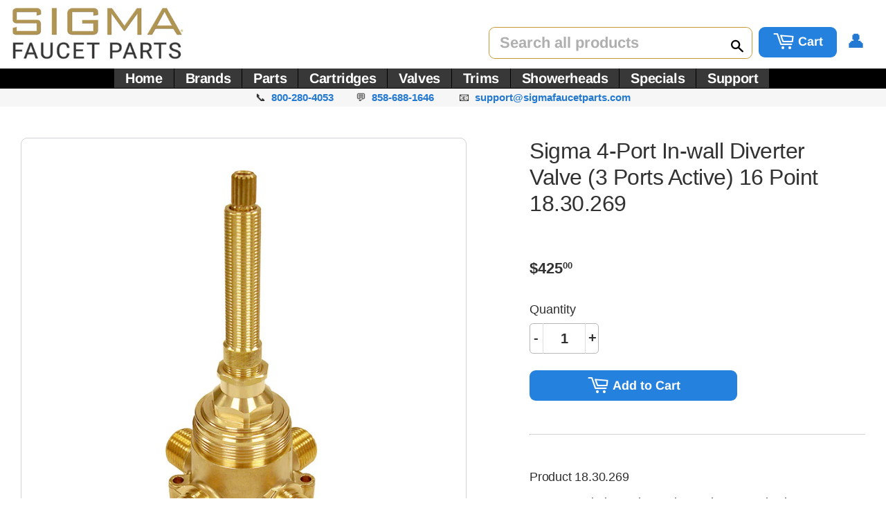

--- FILE ---
content_type: text/css
request_url: https://sigmafaucetparts.com/cdn/shop/t/16/assets/theme.scss.css?v=101629254864143077361769688767
body_size: 33775
content:
@charset "UTF-8";@media screen and (max-width: 480px){body.ajaxify-modal--visible{overflow:hidden}}.ajaxifyCart-loader{display:none;opacity:0;position:absolute;left:-24px;top:50%;margin-top:-8px;padding:0;width:16px;height:16px;-webkit-transition:opacity .1s;-moz-transition:opacity .1s;-ms-transition:opacity .1s;-o-transition:opacity .1s;transition:opacity .1s;background-repeat:no-repeat;background-image:url([data-uri])}.flip--is-loading .ajaxifyCart-loader{display:block;opacity:1}form[action="/cart/add"]:after,form[action^="/cart/add"]:after{content:"";display:table;clear:both}.ajaxifyCart--content{position:relative;background-color:#fff;-webkit-perspective:1000px;-moz-perspective:1000px;-ms-perspective:1000px;-o-perspective:1000px;perspective:1000px;-webkit-transform-style:preserve-3d;-moz-transform-style:preserve-3d;-ms-transform-style:preserve-3d;-o-transform-style:preserve-3d;transform-style:preserve-3d;-webkit-transition:all .45s cubic-bezier(.57,.06,.05,.95);-moz-transition:all .45s cubic-bezier(.57,.06,.05,.95);-ms-transition:all .45s cubic-bezier(.57,.06,.05,.95);-o-transition:all .45s cubic-bezier(.57,.06,.05,.95);transition:all .45s cubic-bezier(.57,.06,.05,.95);padding-top:0;padding-bottom:0;overflow:hidden}.is-visible .ajaxifyCart--content{-webkit-transition:all .55s cubic-bezier(.57,.06,.05,.95);-moz-transition:all .55s cubic-bezier(.57,.06,.05,.95);-ms-transition:all .55s cubic-bezier(.57,.06,.05,.95);-o-transition:all .55s cubic-bezier(.57,.06,.05,.95);transition:all .55s cubic-bezier(.57,.06,.05,.95)}.ajaxifyCart--content form{margin-bottom:0}@media screen and (max-width: 768px){.ajaxifyCart--content{padding-top:15px;padding-bottom:15px}}.ajaxifyCart--products{padding-bottom:10px;margin-bottom:20px}.ajaxifyCart--product{position:relative;padding:10px 0}.ajaxifyCart--product:first-child{padding-top:0}.ajaxifyCart--product,.cart-row{-webkit-transform-origin:top;-moz-transform-origin:top;-ms-transform-origin:top;-o-transform-origin:top;transform-origin:top;-webkit-transition:all .65s cubic-bezier(.57,.06,.05,.95);-moz-transition:all .65s cubic-bezier(.57,.06,.05,.95);-ms-transition:all .65s cubic-bezier(.57,.06,.05,.95);-o-transition:all .65s cubic-bezier(.57,.06,.05,.95);transition:all .65s cubic-bezier(.57,.06,.05,.95);max-height:500px;visibility:visible}.ajaxifyCart--product.is-removed,.cart-row.is-removed{overflow:hidden;opacity:0;padding:0;margin:0;visibility:hidden;-webkit-transform:rotateX(-92deg);-moz-transform:rotateX(-92deg);-ms-transform:rotateX(-92deg);-o-transform:rotateX(-92deg);transform:rotateX(-92deg);-webkit-backface-visibility:hidden;-moz-backface-visibility:hidden;-ms-backface-visibility:hidden;-o-backface-visibility:hidden;backface-visibility:hidden;-webkit-transition:all .45s cubic-bezier(.57,.06,.05,.95);-moz-transition:all .45s cubic-bezier(.57,.06,.05,.95);-ms-transition:all .45s cubic-bezier(.57,.06,.05,.95);-o-transition:all .45s cubic-bezier(.57,.06,.05,.95);transition:all .45s cubic-bezier(.57,.06,.05,.95);max-height:0}.ajaxifyCart--row{clear:both}.ajaxifyCart--row:after{content:"";display:table;clear:both}.ajaxCart--product-image{display:block;overflow:hidden;margin-bottom:15px}.ajaxCart--product-image img{display:block;margin:0 auto;max-width:100%}.js-qty,.ajaxifyCart--qty{position:relative;margin-bottom:1em;max-width:100px;min-width:75px;overflow:visible;-webkit-backface-visibility:hidden;-moz-backface-visibility:hidden;-ms-backface-visibility:hidden;-o-backface-visibility:hidden;backface-visibility:hidden}.js-qty input[type=text],.ajaxifyCart--qty input[type=text]{display:block;background:none;text-align:center;width:100%;padding:5px 25px;margin:0}.addToCartForm--payment-button .js-qty,.addToCartForm--payment-button .ajaxifyCart--qty{margin-bottom:13px}.js--qty-adjuster,.ajaxifyCart--qty-adjuster{cursor:pointer;position:absolute;display:block;top:0;bottom:0;padding:5px 0;width:20px;text-align:center;overflow:hidden;-webkit-user-select:none;-moz-user-select:none;-ms-user-select:none;-o-user-select:none;user-select:none;-webkit-transition:all .2s ease-out;-moz-transition:all .2s ease-out;-ms-transition:all .2s ease-out;-o-transition:all .2s ease-out;transition:all .2s ease-out}.js--qty-adjuster:hover,.ajaxifyCart--qty-adjuster:hover{background-color:#dedede}.js--qty-adjuster:active,.ajaxifyCart--qty-adjuster:active{background-color:#c5c5c5}.js--add,.ajaxifyCart--add{right:0;border-left:1px solid #dedede}.js--minus,.ajaxifyCart--minus{left:0;border-right:1px solid #dedede}.ajaxifyCart--qty{margin:0}.ajaxifyCart--is-loading .ajaxifyCart--qty{opacity:.5;-webkit-transition:none;-moz-transition:none;-ms-transition:none;-o-transition:none;transition:none}.ajaxifyCart--num{-webkit-transition:all .1s ease-out;-moz-transition:all .1s ease-out;-ms-transition:all .1s ease-out;-o-transition:all .1s ease-out;transition:all .1s ease-out}.supports-no-touch .ajaxifyCart--num{border:1px solid rgba(0,0,0,0)}.cart-row:hover .ajaxifyCart--num,.ajaxifyCart--product:hover .ajaxifyCart--num,.supports-touch .ajaxifyCart--num{border-color:#dedede}.ajaxifyCart--qty-adjuster{opacity:0}.cart-row:hover .ajaxifyCart--qty-adjuster,.ajaxifyCart--product:hover .ajaxifyCart--qty-adjuster,.supports-touch .ajaxifyCart--qty-adjuster{opacity:1;-webkit-transition:background-color .2s ease-out;-moz-transition:background-color .2s ease-out;-ms-transition:background-color .2s ease-out;-o-transition:background-color .2s ease-out;transition:background-color .2s ease-out}.ajaxifyCart--product:hover .ajaxifyCart--qty-adjuster:hover{-webkit-transition:none;-moz-transition:none;-ms-transition:none;-o-transition:none;transition:none}.flip{display:block;float:left;position:relative;-webkit-perspective:600px;-moz-perspective:600px;-ms-perspective:600px;-o-perspective:600px;perspective:600px}.flip-front,.flip-back{-webkit-transform-style:preserve-3d;-moz-transform-style:preserve-3d;-ms-transform-style:preserve-3d;-o-transform-style:preserve-3d;transform-style:preserve-3d;-webkit-transition:all .3s;-moz-transition:all .3s;-ms-transition:all .3s;-o-transition:all .3s;transition:all .3s;-webkit-backface-visibility:hidden;-moz-backface-visibility:hidden;-ms-backface-visibility:hidden;-o-backface-visibility:hidden;backface-visibility:hidden;overflow:hidden;position:relative;z-index:10}.flip-front:focus,.flip-back:focus{outline:0 none}.flip-front{-webkit-transform-origin:100% 0;-moz-transform-origin:100% 0;-ms-transform-origin:100% 0;-o-transform-origin:100% 0;transform-origin:100% 0}.is-flipped .flip-front{-webkit-transform:rotateX(92deg) translateY(-50%);-moz-transform:rotateX(92deg) translateY(-50%);-ms-transform:rotateX(92deg) translateY(-50%);-o-transform:rotateX(92deg) translateY(-50%);transform:rotateX(92deg) translateY(-50%)}.flip-back{display:block;position:absolute;top:0;left:0;width:100%;opacity:0;text-align:center;background-color:#464646;-webkit-box-sizing:border-box;-moz-box-sizing:border-box;box-sizing:border-box;-webkit-transform:rotateX(-90deg) translateY(50%);-moz-transform:rotateX(-90deg) translateY(50%);-ms-transform:rotateX(-90deg) translateY(50%);-o-transform:rotateX(-90deg) translateY(50%);transform:rotateX(-90deg) translateY(50%);-webkit-transform-origin:0 100%;-moz-transform-origin:0 100%;-ms-transform-origin:0 100%;-o-transform-origin:0 100%;transform-origin:0 100%}.is-flipped .flip-back{opacity:1;-webkit-transform:rotateX(0deg);-moz-transform:rotateX(0deg);-ms-transform:rotateX(0deg);-o-transform:rotateX(0deg);transform:rotateX(0)}.flip.no-transforms .flip-back{display:none}.flip.no-transforms.is-flipped .flip-back{display:block}.flip-extra{display:inline-block;opacity:0;visibility:hidden;padding:4px 0;overflow:visible;width:0;white-space:nowrap;z-index:5;line-height:34px;-webkit-transition:opacity .45s cubic-bezier(.57,.06,.05,.95);-moz-transition:opacity .45s cubic-bezier(.57,.06,.05,.95);-ms-transition:opacity .45s cubic-bezier(.57,.06,.05,.95);-o-transition:opacity .45s cubic-bezier(.57,.06,.05,.95);transition:opacity .45s cubic-bezier(.57,.06,.05,.95)}.is-flipped+.flip-extra{opacity:1;visibility:visible;width:auto;padding-left:10px;-webkit-transition:opacity .65s cubic-bezier(.57,.06,.05,.95) .75s;-moz-transition:opacity .65s cubic-bezier(.57,.06,.05,.95) .75s;-ms-transition:opacity .65s cubic-bezier(.57,.06,.05,.95) .75s;-o-transition:opacity .65s cubic-bezier(.57,.06,.05,.95) .75s;transition:opacity .65s cubic-bezier(.57,.06,.05,.95) .75s}.flip-cart{display:inline-block;padding:0 8px}.flip-checkout{margin:0}.ajaxify-modal{position:absolute;top:170px;left:-200%;margin-left:-500px;width:100%;max-width:760px;height:auto;z-index:99999999;visibility:hidden;overflow:auto;-webkit-overflow-scrolling:touch;-webkit-transition:left 0s linear .7s,box-shadow .6s cubic-bezier(.47,.5,0,.95) .4s,margin-top .2s ease-in-out;-moz-transition:left 0s linear .7s,box-shadow .6s cubic-bezier(.47,.5,0,.95) .4s,margin-top .2s ease-in-out;-ms-transition:left 0s linear .7s,box-shadow .6s cubic-bezier(.47,.5,0,.95) .4s,margin-top .2s ease-in-out;-o-transition:left 0s linear .7s,box-shadow .6s cubic-bezier(.47,.5,0,.95) .4s,margin-top .2s ease-in-out;transition:left 0s linear .7s,box-shadow .6s cubic-bezier(.47,.5,0,.95) .4s,margin-top .2s ease-in-out}@media only screen and (max-height: 645px){.ajaxify-modal{top:70px}}@media screen and (max-width: 768px){.ajaxify-modal{max-width:90%}}@media screen and (max-width: 480px){.ajaxify-modal{position:fixed;top:0;bottom:0;margin:0!important;max-height:none;max-width:none}}.ajaxify-modal .ajaxifyCart--content{padding-left:0;padding-right:0}@media screen and (max-width: 768px){.ajaxify-modal .ajaxifyCart--content{padding-left:15px;padding-right:15px}}@media screen and (max-width: 480px){.ajaxify-modal .ajaxifyCart--content{padding-bottom:60px;min-height:100%}}.ajaxify-modal.is-visible{visibility:visible;left:50%;-webkit-transition:left 0s linear,box-shadow .6s cubic-bezier(.47,.5,0,.95) .4s,margin-top .2s ease-in-out;-moz-transition:left 0s linear,box-shadow .6s cubic-bezier(.47,.5,0,.95) .4s,margin-top .2s ease-in-out;-ms-transition:left 0s linear,box-shadow .6s cubic-bezier(.47,.5,0,.95) .4s,margin-top .2s ease-in-out;-o-transition:left 0s linear,box-shadow .6s cubic-bezier(.47,.5,0,.95) .4s,margin-top .2s ease-in-out;transition:left 0s linear,box-shadow .6s cubic-bezier(.47,.5,0,.95) .4s,margin-top .2s ease-in-out}@media screen and (min-width: 769px){.ajaxify-modal.is-visible{box-shadow:0 10px 80px #00000040}}@media screen and (max-width: 480px){.ajaxify-modal.is-visible{left:0}}.ajaxify-modal .ajaxifyCart--row>div{padding-left:20px}.ajaxify-modal .ajaxifyCart--row>div:first-child{padding-left:0}.ajaxify-modal .ajaxifyCart--product{-webkit-transform:none;-moz-transform:none;-ms-transform:none;-o-transform:none;transform:none}.ajaxify-modal .update-cart{display:none!important}.ajaxify-modal.no-transforms{border:1px solid #dedede}#ajaxifyCart-overlay{position:fixed;width:100%;height:100%;visibility:hidden;top:0;left:0;z-index:99999998;opacity:0;cursor:pointer;-webkit-transition:all .45s cubic-bezier(.57,.06,.05,.95);-moz-transition:all .45s cubic-bezier(.57,.06,.05,.95);-ms-transition:all .45s cubic-bezier(.57,.06,.05,.95);-o-transition:all .45s cubic-bezier(.57,.06,.05,.95);transition:all .45s cubic-bezier(.57,.06,.05,.95);background-color:#d3d3d3}@media screen and (min-width: 481px){.is-visible~#ajaxifyCart-overlay{visibility:visible;-webkit-transition:all .65s cubic-bezier(.57,.06,.05,.95);-moz-transition:all .65s cubic-bezier(.57,.06,.05,.95);-ms-transition:all .65s cubic-bezier(.57,.06,.05,.95);-o-transition:all .65s cubic-bezier(.57,.06,.05,.95);transition:all .65s cubic-bezier(.57,.06,.05,.95);opacity:.8}}.ajaxify-modal .ajaxifyCart--content{-webkit-transform:scale(.9);-moz-transform:scale(.9);-ms-transform:scale(.9);-o-transform:scale(.9);transform:scale(.9);opacity:0}.ajaxify-modal.is-visible .ajaxifyCart--content{-webkit-transform:scale(1);-moz-transform:scale(1);-ms-transform:scale(1);-o-transform:scale(1);transform:scale(1);opacity:1}@media screen and (max-width: 768px){.ajaxify-modal input[type=text]{border-color:#dedede}.ajaxify-modal .ajaxifyCart--qty-adjuster{opacity:1}}.ajaxify-drawer{height:0px;overflow:hidden;border-bottom:0px solid transparent;-webkit-perspective:1000px;-moz-perspective:1000px;-ms-perspective:1000px;-o-perspective:1000px;perspective:1000px;-webkit-transform-style:preserve-3d;-moz-transform-style:preserve-3d;-ms-transform-style:preserve-3d;-o-transform-style:preserve-3d;transform-style:preserve-3d;-webkit-transition:all .6s cubic-bezier(.47,.5,0,.95);-moz-transition:all .6s cubic-bezier(.47,.5,0,.95);-ms-transition:all .6s cubic-bezier(.47,.5,0,.95);-o-transition:all .6s cubic-bezier(.47,.5,0,.95);transition:all .6s cubic-bezier(.47,.5,0,.95)}.ajaxify-drawer.is-visible{-webkit-transition:all .55s cubic-bezier(.47,0,0,.95);-moz-transition:all .55s cubic-bezier(.47,0,0,.95);-ms-transition:all .55s cubic-bezier(.47,0,0,.95);-o-transition:all .55s cubic-bezier(.47,0,0,.95);transition:all .55s cubic-bezier(.47,0,0,.95);border-bottom:1px solid #dedede}.ajaxify-drawer .update-cart{display:none!important}.ajaxify-drawer .ajaxifyCart--content{margin:0 auto;opacity:0;overflow:hidden;padding-top:0;padding-bottom:0;-webkit-transform-origin:top;-moz-transform-origin:top;-ms-transform-origin:top;-o-transform-origin:top;transform-origin:top;-webkit-transform:rotateX(-90deg);-moz-transform:rotateX(-90deg);-ms-transform:rotateX(-90deg);-o-transform:rotateX(-90deg);transform:rotateX(-90deg)}.ajaxify-drawer.is-visible .ajaxifyCart--content{opacity:1;-webkit-transform:rotateX(0deg);-moz-transform:rotateX(0deg);-ms-transform:rotateX(0deg);-o-transform:rotateX(0deg);transform:rotateX(0)}.ajaxifyDrawer-caret{position:relative;display:block;height:0;opacity:0;overflow:hidden}@media screen and (max-width: 768px){.ajaxifyDrawer-caret{display:none}}.is-visible+.ajaxifyDrawer-caret{opacity:1;overflow:visible}.ajaxifyDrawer-caret>span{position:absolute;top:0;left:100%;display:block;width:0;height:0;border-left:6px solid transparent;border-right:6px solid transparent;border-top:6px solid white;margin-left:-6px;opacity:0;-webkit-transform:translate(0,-12px);-moz-transform:translate(0,-12px);-ms-transform:translate(0,-12px);-o-transform:translate(0,-12px);transform:translateY(-12px);-webkit-transition:all .25s ease-in-out .2s;-moz-transition:all .25s ease-in-out .2s;-ms-transition:all .25s ease-in-out .2s;-o-transition:all .25s ease-in-out .2s;transition:all .25s ease-in-out .2s}.is-visible+.ajaxifyDrawer-caret>span{-webkit-transform:translate(0,0);-moz-transform:translate(0,0);-ms-transform:translate(0,0);-o-transform:translate(0,0);transform:translate(0);opacity:1}.sprite,.ajaxifyCart--add,.ajaxifyCart--minus,.ajaxifyCart--close{display:block;text-indent:-9999px;background-repeat:no-repeat;background-position:0 0}.ajaxifyCart--add{background-position:center center;background-image:url([data-uri])}.ajaxifyCart--minus{background-position:center center;background-image:url([data-uri])}.ajaxifyCart--close{position:absolute;top:0;right:20px;opacity:0;visibility:hidden;border:0 none;width:30px;height:25px;cursor:pointer;background-color:transparent;background-position:center center;background-image:url([data-uri]);z-index:999999999;-webkit-backface-visibility:hidden;-moz-backface-visibility:hidden;-ms-backface-visibility:hidden;-o-backface-visibility:hidden;backface-visibility:hidden;-webkit-transition:all .45s cubic-bezier(.57,.06,.05,.95);-moz-transition:all .45s cubic-bezier(.57,.06,.05,.95);-ms-transition:all .45s cubic-bezier(.57,.06,.05,.95);-o-transition:all .45s cubic-bezier(.57,.06,.05,.95);transition:all .45s cubic-bezier(.57,.06,.05,.95)}.is-visible .ajaxifyCart--close{opacity:.8;visibility:visible;-webkit-transition:opacity .65s cubic-bezier(.57,.06,.05,.95) .2s;-moz-transition:opacity .65s cubic-bezier(.57,.06,.05,.95) .2s;-ms-transition:opacity .65s cubic-bezier(.57,.06,.05,.95) .2s;-o-transition:opacity .65s cubic-bezier(.57,.06,.05,.95) .2s;transition:opacity .65s cubic-bezier(.57,.06,.05,.95) .2s}.ajaxifyCart--close:hover{opacity:1}@media screen and (max-width: 768px){.ajaxifyCart--close{top:15px;right:8px}}@media (-webkit-min-device-pixel-ratio: 2),(min-resolution: 192dpi){.ajaxifyCart--add{background-size:8px;background-image:url([data-uri])}.ajaxifyCart--minus{background-size:8px;background-image:url([data-uri])}}@font-face{font-family:Arimo;font-weight:400;font-style:normal;src:url(//sigmafaucetparts.com/cdn/fonts/arimo/arimo_n4.a7efb558ca22d2002248bbe6f302a98edee38e35.woff2) format("woff2"),url(//sigmafaucetparts.com/cdn/fonts/arimo/arimo_n4.0da809f7d1d5ede2a73be7094ac00741efdb6387.woff) format("woff")}@font-face{font-family:Arimo;font-weight:400;font-style:normal;src:url(//sigmafaucetparts.com/cdn/fonts/arimo/arimo_n4.a7efb558ca22d2002248bbe6f302a98edee38e35.woff2) format("woff2"),url(//sigmafaucetparts.com/cdn/fonts/arimo/arimo_n4.0da809f7d1d5ede2a73be7094ac00741efdb6387.woff) format("woff")}@font-face{font-family:Arimo;font-weight:700;font-style:normal;src:url(//sigmafaucetparts.com/cdn/fonts/arimo/arimo_n7.1d2d0638e6a1228d86beb0e10006e3280ccb2d04.woff2) format("woff2"),url(//sigmafaucetparts.com/cdn/fonts/arimo/arimo_n7.f4b9139e8eac4a17b38b8707044c20f54c3be479.woff) format("woff")}@font-face{font-family:Arimo;font-weight:700;font-style:normal;src:url(//sigmafaucetparts.com/cdn/fonts/arimo/arimo_n7.1d2d0638e6a1228d86beb0e10006e3280ccb2d04.woff2) format("woff2"),url(//sigmafaucetparts.com/cdn/fonts/arimo/arimo_n7.f4b9139e8eac4a17b38b8707044c20f54c3be479.woff) format("woff")}@font-face{font-family:Arimo;font-weight:400;font-style:normal;src:url(//sigmafaucetparts.com/cdn/fonts/arimo/arimo_n4.a7efb558ca22d2002248bbe6f302a98edee38e35.woff2) format("woff2"),url(//sigmafaucetparts.com/cdn/fonts/arimo/arimo_n4.0da809f7d1d5ede2a73be7094ac00741efdb6387.woff) format("woff")}@font-face{font-family:Arimo;font-weight:700;font-style:italic;src:url(//sigmafaucetparts.com/cdn/fonts/arimo/arimo_i7.b9f09537c29041ec8d51f8cdb7c9b8e4f1f82cb1.woff2) format("woff2"),url(//sigmafaucetparts.com/cdn/fonts/arimo/arimo_i7.ec659fc855f754fd0b1bd052e606bba1058f73da.woff) format("woff")}@font-face{font-family:icons;src:url(//sigmafaucetparts.com/cdn/shop/t/16/assets/icons.eot?v=27112660783780385281550152756);src:url(//sigmafaucetparts.com/cdn/shop/t/16/assets/icons.eot?v=27112660783780385281550152756#iefix) format("embedded-opentype"),url(//sigmafaucetparts.com/cdn/shop/t/16/assets/icons.woff?v=160667694335112648771550152756) format("woff"),url(//sigmafaucetparts.com/cdn/shop/t/16/assets/icons.ttf?v=166489546979890680531550152756) format("truetype"),url(//sigmafaucetparts.com/cdn/shop/t/16/assets/icons.svg?v=3513608932403050231550152756#timber-icons) format("svg");font-weight:400;font-style:normal}.clearfix:after{content:"";display:table;clear:both}*,input,:before,:after{-webkit-box-sizing:border-box;-moz-box-sizing:border-box;box-sizing:border-box}article,aside,details,figcaption,figure,footer,header,hgroup,main,nav,section,summary{display:block}audio,canvas,progress,video{display:inline-block;vertical-align:baseline}input[type=number]::-webkit-inner-spin-button,input[type=number]::-webkit-outer-spin-button{height:auto}input[type=search]::-webkit-search-cancel-button,input[type=search]::-webkit-search-decoration{-webkit-appearance:none}.vertical-middle{position:relative;top:50%;transform:translateY(-50%)}.grid:after,.grid--rev:after,.grid--full:after,.grid-uniform:after{content:"";display:table;clear:both}.grid-item.clear{clear:both}.grid,.grid--rev,.grid--full,.grid-uniform{list-style:none;padding:0;margin:0 0 0 -15px}.grid-item{float:left;padding-left:15px;vertical-align:top;width:100%;-webkit-box-sizing:border-box;-moz-box-sizing:border-box;box-sizing:border-box}.grid--rev{direction:rtl;text-align:left}.grid--rev>.grid-item{direction:ltr;text-align:left;float:right}.grid--full{margin-left:0}.grid--full>.grid-item{padding-left:0}.one-whole{width:100%}.one-half,.two-quarters,.three-sixths,.four-eighths,.five-tenths,.six-twelfths{width:50%}.one-third,.two-sixths,.four-twelfths{width:33.333%}.two-thirds,.four-sixths,.eight-twelfths{width:100%}.one-quarter,.two-eighths,.three-twelfths{width:25%}.three-quarters,.six-eighths,.nine-twelfths{width:75%}.one-fifth,.two-tenths{width:20%}.two-fifths,.four-tenths{width:40%}.three-fifths,.six-tenths{width:60%}.four-fifths,.eight-tenths{width:80%}.one-sixth,.two-twelfths{width:16.666%}.five-sixths,.ten-twelfths{width:83.333%}.one-eighth{width:12.5%}.three-eighths{width:37.5%}.five-eighths{width:62.5%}.seven-eighths{width:87.5%}.one-tenth{width:10%}.three-tenths{width:30%}.seven-tenths{width:70%}.nine-tenths{width:90%}.one-twelfth{width:8.333%}.five-twelfths{width:41.666%}.seven-twelfths{width:58.333%}.eleven-twelfths{width:91.666%}.show{display:block!important}.hide{display:none!important}.text-left{text-align:left!important}.text-right{text-align:right!important}.text-center{text-align:center!important}.left{float:left!important}.right{float:right!important}@media only screen and (max-width: 480px){.small--one-whole{width:100%}.small--one-half,.small--two-quarters,.small--three-sixths,.small--four-eighths,.small--five-tenths,.small--six-twelfths{width:50%}.small--one-third,.small--two-sixths,.small--four-twelfths{width:33.333%}.small--two-thirds,.small--four-sixths,.small--eight-twelfths{width:100%}.small--one-quarter,.small--two-eighths,.small--three-twelfths{width:25%}.small--three-quarters,.small--six-eighths,.small--nine-twelfths{width:75%}.small--one-fifth,.small--two-tenths{width:20%}.small--two-fifths,.small--four-tenths{width:40%}.small--three-fifths,.small--six-tenths{width:60%}.small--four-fifths,.small--eight-tenths{width:80%}.small--one-sixth,.small--two-twelfths{width:16.666%}.small--five-sixths,.small--ten-twelfths{width:83.333%}.small--one-eighth{width:12.5%}.small--three-eighths{width:37.5%}.small--five-eighths{width:62.5%}.small--seven-eighths{width:87.5%}.small--one-tenth{width:10%}.small--three-tenths{width:30%}.small--seven-tenths{width:70%}.small--nine-tenths{width:90%}.small--one-twelfth{width:8.333%}.small--five-twelfths{width:41.666%}.small--seven-twelfths{width:58.333%}.small--eleven-twelfths{width:91.666%}.small--show{display:block!important}.small--hide{display:none!important}.small--text-left{text-align:left!important}.small--text-right{text-align:right!important}.small--text-center{text-align:center!important}.small--left{float:left!important}.small--right{float:right!important}.grid-uniform .small--one-half:nth-child(odd),.grid-uniform .small--two-quarters:nth-child(odd),.grid-uniform .small--three-sixths:nth-child(odd),.grid-uniform .small--four-eighths:nth-child(odd),.grid-uniform .small--five-tenths:nth-child(odd),.grid-uniform .small--six-twelfths:nth-child(odd),.grid-uniform .small--one-third:nth-child(3n+1),.grid-uniform .small--two-sixths:nth-child(3n+1),.grid-uniform .small--four-twelfths:nth-child(3n+1),.grid-uniform .small--one-quarter:nth-child(4n+1),.grid-uniform .small--two-eighths:nth-child(4n+1),.grid-uniform .small--three-twelfths:nth-child(4n+1),.grid-uniform .small--one-fifth:nth-child(5n+1),.grid-uniform .small--two-tenths:nth-child(5n+1),.grid-uniform .small--one-sixth:nth-child(6n+1),.grid-uniform .small--two-twelfths:nth-child(6n+1),.grid-uniform .small--one-twelfth:nth-child(12n+1){clear:both}}@media only screen and (min-width: 481px) and (max-width: 768px){.medium--one-whole{width:100%}.medium--one-half,.medium--two-quarters,.medium--three-sixths,.medium--four-eighths,.medium--five-tenths,.medium--six-twelfths{width:50%}.medium--one-third,.medium--two-sixths,.medium--four-twelfths{width:33.333%}.medium--two-thirds,.medium--four-sixths,.medium--eight-twelfths{width:100%}.medium--one-quarter,.medium--two-eighths,.medium--three-twelfths{width:25%}.medium--three-quarters,.medium--six-eighths,.medium--nine-twelfths{width:75%}.medium--one-fifth,.medium--two-tenths{width:20%}.medium--two-fifths,.medium--four-tenths{width:40%}.medium--three-fifths,.medium--six-tenths{width:60%}.medium--four-fifths,.medium--eight-tenths{width:80%}.medium--one-sixth,.medium--two-twelfths{width:16.666%}.medium--five-sixths,.medium--ten-twelfths{width:83.333%}.medium--one-eighth{width:12.5%}.medium--three-eighths{width:37.5%}.medium--five-eighths{width:62.5%}.medium--seven-eighths{width:87.5%}.medium--one-tenth{width:10%}.medium--three-tenths{width:30%}.medium--seven-tenths{width:70%}.medium--nine-tenths{width:90%}.medium--one-twelfth{width:8.333%}.medium--five-twelfths{width:41.666%}.medium--seven-twelfths{width:58.333%}.medium--eleven-twelfths{width:91.666%}.medium--show{display:block!important}.medium--hide{display:none!important}.medium--text-left{text-align:left!important}.medium--text-right{text-align:right!important}.medium--text-center{text-align:center!important}.medium--left{float:left!important}.medium--right{float:right!important}.grid-uniform .medium--one-half:nth-child(odd),.grid-uniform .medium--two-quarters:nth-child(odd),.grid-uniform .medium--three-sixths:nth-child(odd),.grid-uniform .medium--four-eighths:nth-child(odd),.grid-uniform .medium--five-tenths:nth-child(odd),.grid-uniform .medium--six-twelfths:nth-child(odd),.grid-uniform .medium--one-third:nth-child(3n+1),.grid-uniform .medium--two-sixths:nth-child(3n+1),.grid-uniform .medium--four-twelfths:nth-child(3n+1),.grid-uniform .medium--one-quarter:nth-child(4n+1),.grid-uniform .medium--two-eighths:nth-child(4n+1),.grid-uniform .medium--three-twelfths:nth-child(4n+1),.grid-uniform .medium--one-fifth:nth-child(5n+1),.grid-uniform .medium--two-tenths:nth-child(5n+1),.grid-uniform .medium--one-sixth:nth-child(6n+1),.grid-uniform .medium--two-twelfths:nth-child(6n+1),.grid-uniform .medium--one-twelfth:nth-child(12n+1){clear:both}}@media only screen and (max-width: 768px){.medium-down--one-whole{width:100%}.medium-down--one-half,.medium-down--two-quarters,.medium-down--three-sixths,.medium-down--four-eighths,.medium-down--five-tenths,.medium-down--six-twelfths{width:50%}.medium-down--one-third,.medium-down--two-sixths,.medium-down--four-twelfths{width:33.333%}.medium-down--two-thirds,.medium-down--four-sixths,.medium-down--eight-twelfths{width:100%}.medium-down--one-quarter,.medium-down--two-eighths,.medium-down--three-twelfths{width:25%}.medium-down--three-quarters,.medium-down--six-eighths,.medium-down--nine-twelfths{width:75%}.medium-down--one-fifth,.medium-down--two-tenths{width:20%}.medium-down--two-fifths,.medium-down--four-tenths{width:40%}.medium-down--three-fifths,.medium-down--six-tenths{width:60%}.medium-down--four-fifths,.medium-down--eight-tenths{width:80%}.medium-down--one-sixth,.medium-down--two-twelfths{width:16.666%}.medium-down--five-sixths,.medium-down--ten-twelfths{width:83.333%}.medium-down--one-eighth{width:12.5%}.medium-down--three-eighths{width:37.5%}.medium-down--five-eighths{width:62.5%}.medium-down--seven-eighths{width:87.5%}.medium-down--one-tenth{width:10%}.medium-down--three-tenths{width:30%}.medium-down--seven-tenths{width:70%}.medium-down--nine-tenths{width:90%}.medium-down--one-twelfth{width:8.333%}.medium-down--five-twelfths{width:41.666%}.medium-down--seven-twelfths{width:58.333%}.medium-down--eleven-twelfths{width:91.666%}.medium-down--show{display:block!important}.medium-down--hide{display:none!important}.medium-down--text-left{text-align:left!important}.medium-down--text-right{text-align:right!important}.medium-down--text-center{text-align:center!important}.medium-down--left{float:left!important}.medium-down--right{float:right!important}.grid-uniform .medium-down--one-half:nth-child(odd),.grid-uniform .medium-down--two-quarters:nth-child(odd),.grid-uniform .medium-down--three-sixths:nth-child(odd),.grid-uniform .medium-down--four-eighths:nth-child(odd),.grid-uniform .medium-down--five-tenths:nth-child(odd),.grid-uniform .medium-down--six-twelfths:nth-child(odd),.grid-uniform .medium-down--one-third:nth-child(3n+1),.grid-uniform .medium-down--two-sixths:nth-child(3n+1),.grid-uniform .medium-down--four-twelfths:nth-child(3n+1),.grid-uniform .medium-down--one-quarter:nth-child(4n+1),.grid-uniform .medium-down--two-eighths:nth-child(4n+1),.grid-uniform .medium-down--three-twelfths:nth-child(4n+1),.grid-uniform .medium-down--one-fifth:nth-child(5n+1),.grid-uniform .medium-down--two-tenths:nth-child(5n+1),.grid-uniform .medium-down--one-sixth:nth-child(6n+1),.grid-uniform .medium-down--two-twelfths:nth-child(6n+1),.grid-uniform .medium-down--one-twelfth:nth-child(12n+1){clear:both}}@media only screen and (min-width: 769px){.large--one-whole{width:100%}.large--one-half,.large--two-quarters,.large--three-sixths,.large--four-eighths,.large--five-tenths,.large--six-twelfths{width:50%}.large--one-third,.large--two-sixths,.large--four-twelfths{width:33.333%}.large--two-thirds,.large--four-sixths,.large--eight-twelfths{width:100%}.large--one-quarter,.large--two-eighths,.large--three-twelfths{width:25%}.large--three-quarters,.large--six-eighths,.large--nine-twelfths{width:75%}.large--one-fifth,.large--two-tenths{width:20%}.large--two-fifths,.large--four-tenths{width:40%}.large--three-fifths,.large--six-tenths{width:60%}.large--four-fifths,.large--eight-tenths{width:80%}.large--one-sixth,.large--two-twelfths{width:16.666%}.large--five-sixths,.large--ten-twelfths{width:83.333%}.large--one-eighth{width:12.5%}.large--three-eighths{width:37.5%}.large--five-eighths{width:62.5%}.large--seven-eighths{width:87.5%}.large--one-tenth{width:10%}.large--three-tenths{width:30%}.large--seven-tenths{width:70%}.large--nine-tenths{width:90%}.large--one-twelfth{width:8.333%}.large--five-twelfths{width:41.666%}.large--seven-twelfths{width:58.333%}.large--eleven-twelfths{width:91.666%}.large--show{display:block!important}.large--hide{display:none!important}.large--text-left{text-align:left!important}.large--text-right{text-align:right!important}.large--text-center{text-align:center!important}.large--left{float:left!important}.large--right{float:right!important}.grid-uniform .large--one-half:nth-child(odd),.grid-uniform .large--two-quarters:nth-child(odd),.grid-uniform .large--three-sixths:nth-child(odd),.grid-uniform .large--four-eighths:nth-child(odd),.grid-uniform .large--five-tenths:nth-child(odd),.grid-uniform .large--six-twelfths:nth-child(odd),.grid-uniform .large--one-third:nth-child(3n+1),.grid-uniform .large--two-sixths:nth-child(3n+1),.grid-uniform .large--four-twelfths:nth-child(3n+1),.grid-uniform .large--one-quarter:nth-child(4n+1),.grid-uniform .large--two-eighths:nth-child(4n+1),.grid-uniform .large--three-twelfths:nth-child(4n+1),.grid-uniform .large--one-fifth:nth-child(5n+1),.grid-uniform .large--two-tenths:nth-child(5n+1),.grid-uniform .large--one-sixth:nth-child(6n+1),.grid-uniform .large--two-twelfths:nth-child(6n+1),.grid-uniform .large--one-twelfth:nth-child(12n+1){clear:both}}[class*=push--]{position:relative}.push--one-whole{left:100%}.push--one-half,.push--two-quarters,.push--three-sixths,.push--four-eighths,.push--five-tenths,.push--six-twelfths{left:50%}.small--one-half,.small--two-quarters,.small--three-sixths,.small--four-eighths,.small--five-tenths,.small--six-twelfths{width:100%}.push--one-third,.push--two-sixths,.push--four-twelfths{left:33.333%}.push--two-thirds,.push--four-sixths,.push--eight-twelfths{left:96.666%}.push--one-quarter,.push--two-eighths,.push--three-twelfths{left:25%}.push--three-quarters,.push--six-eighths,.push--nine-twelfths{left:75%}.push--one-fifth,.push--two-tenths{left:20%}.push--two-fifths,.push--four-tenths{left:40%}.push--three-fifths,.push--six-tenths{left:60%}.push--four-fifths,.push--eight-tenths{left:80%}.push--one-sixth,.push--two-twelfths{left:16.666%}.push--five-sixths,.push--ten-twelfths{left:83.333%}.push--one-eighth{left:12.5%}.push--three-eighths{left:37.5%}.push--five-eighths{left:62.5%}.push--seven-eighths{left:87.5%}.push--one-tenth{left:10%}.push--three-tenths{left:30%}.push--seven-tenths{left:70%}.push--nine-tenths{left:90%}.push--one-twelfth{left:8.333%}.push--five-twelfths{left:41.666%}.push--seven-twelfths{left:58.333%}.push--eleven-twelfths{left:91.666%}@media only screen and (min-width: 481px) and (max-width: 768px){.push--medium--one-whole{left:100%}.push--medium--one-half,.push--medium--two-quarters,.push--medium--three-sixths,.push--medium--four-eighths,.push--medium--five-tenths,.push--medium--six-twelfths{left:50%}.small--one-half,.small--two-quarters,.small--three-sixths,.small--four-eighths,.small--five-tenths,.small--six-twelfths{width:100%}.push--medium--one-third,.push--medium--two-sixths,.push--medium--four-twelfths{left:33.333%}.push--medium--two-thirds,.push--medium--four-sixths,.push--medium--eight-twelfths{left:96.666%}.push--medium--one-quarter,.push--medium--two-eighths,.push--medium--three-twelfths{left:25%}.push--medium--three-quarters,.push--medium--six-eighths,.push--medium--nine-twelfths{left:75%}.push--medium--one-fifth,.push--medium--two-tenths{left:20%}.push--medium--two-fifths,.push--medium--four-tenths{left:40%}.push--medium--three-fifths,.push--medium--six-tenths{left:60%}.push--medium--four-fifths,.push--medium--eight-tenths{left:80%}.push--medium--one-sixth,.push--medium--two-twelfths{left:16.666%}.push--medium--five-sixths,.push--medium--ten-twelfths{left:83.333%}.push--medium--one-eighth{left:12.5%}.push--medium--three-eighths{left:37.5%}.push--medium--five-eighths{left:62.5%}.push--medium--seven-eighths{left:87.5%}.push--medium--one-tenth{left:10%}.push--medium--three-tenths{left:30%}.push--medium--seven-tenths{left:70%}.push--medium--nine-tenths{left:90%}.push--medium--one-twelfth{left:8.333%}.push--medium--five-twelfths{left:41.666%}.push--medium--seven-twelfths{left:58.333%}.push--medium--eleven-twelfths{left:91.666%}}@media only screen and (max-width: 768px){.push--medium-down--one-whole{left:100%}.push--medium-down--one-half,.push--medium-down--two-quarters,.push--medium-down--three-sixths,.push--medium-down--four-eighths,.push--medium-down--five-tenths,.push--medium-down--six-twelfths{left:50%}.small--one-half,.small--two-quarters,.small--three-sixths,.small--four-eighths,.small--five-tenths,.small--six-twelfths{width:100%}.push--medium-down--one-third,.push--medium-down--two-sixths,.push--medium-down--four-twelfths{left:33.333%}.push--medium-down--two-thirds,.push--medium-down--four-sixths,.push--medium-down--eight-twelfths{left:96.666%}.push--medium-down--one-quarter,.push--medium-down--two-eighths,.push--medium-down--three-twelfths{left:25%}.push--medium-down--three-quarters,.push--medium-down--six-eighths,.push--medium-down--nine-twelfths{left:75%}.push--medium-down--one-fifth,.push--medium-down--two-tenths{left:20%}.push--medium-down--two-fifths,.push--medium-down--four-tenths{left:40%}.push--medium-down--three-fifths,.push--medium-down--six-tenths{left:60%}.push--medium-down--four-fifths,.push--medium-down--eight-tenths{left:80%}.push--medium-down--one-sixth,.push--medium-down--two-twelfths{left:16.666%}.push--medium-down--five-sixths,.push--medium-down--ten-twelfths{left:83.333%}.push--medium-down--one-eighth{left:12.5%}.push--medium-down--three-eighths{left:37.5%}.push--medium-down--five-eighths{left:62.5%}.push--medium-down--seven-eighths{left:87.5%}.push--medium-down--one-tenth{left:10%}.push--medium-down--three-tenths{left:30%}.push--medium-down--seven-tenths{left:70%}.push--medium-down--nine-tenths{left:90%}.push--medium-down--one-twelfth{left:8.333%}.push--medium-down--five-twelfths{left:41.666%}.push--medium-down--seven-twelfths{left:58.333%}.push--medium-down--eleven-twelfths{left:91.666%}}@media only screen and (min-width: 769px){.push--large--one-whole{left:100%}.push--large--one-half,.push--large--two-quarters,.push--large--three-sixths,.push--large--four-eighths,.push--large--five-tenths,.push--large--six-twelfths{left:50%}.small--one-half,.small--two-quarters,.small--three-sixths,.small--four-eighths,.small--five-tenths,.small--six-twelfths{width:100%}.push--large--one-third,.push--large--two-sixths,.push--large--four-twelfths{left:33.333%}.push--large--two-thirds,.push--large--four-sixths,.push--large--eight-twelfths{left:96.666%}.push--large--one-quarter,.push--large--two-eighths,.push--large--three-twelfths{left:25%}.push--large--three-quarters,.push--large--six-eighths,.push--large--nine-twelfths{left:75%}.push--large--one-fifth,.push--large--two-tenths{left:20%}.push--large--two-fifths,.push--large--four-tenths{left:40%}.push--large--three-fifths,.push--large--six-tenths{left:60%}.push--large--four-fifths,.push--large--eight-tenths{left:80%}.push--large--one-sixth,.push--large--two-twelfths{left:16.666%}.push--large--five-sixths,.push--large--ten-twelfths{left:83.333%}.push--large--one-eighth{left:12.5%}.push--large--three-eighths{left:37.5%}.push--large--five-eighths{left:62.5%}.push--large--seven-eighths{left:87.5%}.push--large--one-tenth{left:10%}.push--large--three-tenths{left:30%}.push--large--seven-tenths{left:70%}.push--large--nine-tenths{left:90%}.push--large--one-twelfth{left:8.333%}.push--large--five-twelfths{left:41.666%}.push--large--seven-twelfths{left:58.333%}.push--large--eleven-twelfths{left:91.666%}}.template-index main.main-content .shopify-section:nth-child(1) hr:first-child{display:none}html,body{padding:0;margin:0;background-color:#fff}html.js .no-js,body.js .no-js{display:block}html.no-js .no-js,body.no-js .no-js{display:none!important}.wrapper{max-width:1400px;margin:10px auto;padding:0 7.5px}.wrapper:after{content:"";display:table;clear:both}@media screen and (min-width: 481px){.wrapper{padding:0 15px}}.main-content{display:block;padding-top:15px;padding-bottom:30px}.main-content--no-template{padding-top:50px}.grid-border>.grid-item{padding-top:15px}@media screen and (min-width: 769px){.grid-border--right{border-right:1px solid #dedede}.grid-border--left{border-left:1px solid #dedede}}.left{float:left}.right{float:right}.text-center{text-align:center}.text-left{text-align:left}.text-right{text-align:right}.hidden{display:none}.display-table{display:table;table-layout:fixed;width:100%}.display-table-cell{display:table-cell;vertical-align:middle;float:none}@media screen and (min-width: 769px){.large--display-table{display:table;table-layout:fixed;width:100%}.large--display-table-cell{display:table-cell;vertical-align:middle;float:none}}.visually-hidden{clip:rect(0 0 0 0);clip:rect(0,0,0,0);overflow:hidden;position:absolute;height:1px;width:1px}body,input,textarea,button,select{font-size:16px;font-family:Arimo,sans-serif;font-weight:400;font-style:normal;line-height:1.6;color:#2f2f2f;-webkit-font-smoothing:antialiased;-webkit-text-size-adjust:100%}h1,.h1,#shopify-product-reviews .spr-header-title,h2,.h2,h3,.h3,h4,.h4,h5,.h5,h6,.h6{display:block;margin:0 0 .5em;line-height:1.4;font-family:Arimo,sans-serif;font-weight:400;font-style:normal}h1 a,.h1 a,#shopify-product-reviews .spr-header-title a,h2 a,.h2 a,h3 a,.h3 a,h4 a,.h4 a,h5 a,.h5 a,h6 a,.h6 a{text-decoration:none;font-weight:inherit}h1,.h1,#shopify-product-reviews .spr-header-title{font-size:1.733em;margin-bottom:30px}h2,.h2{font-size:1.333em}h3,.h3{font-size:1.133em}h4,.h4{font-size:1.067em}h5,.h5,h6,.h6{font-size:1em}.sidebar h2,.sidebar .h2,.sidebar h3,.sidebar .h3,.sidebar h4,.sidebar .h4,.sidebar h5,.sidebar .h5{margin-top:4px}p img{margin:0}em{font-style:italic}b,strong{font-weight:700}small{font-size:80%}sup,sub{position:relative;font-size:60%;vertical-align:baseline}sup{top:-.5em}sub{bottom:-.5em}.text-light,s{color:#807e7e;font-weight:400;margin-left:15px;font-size:19px}blockquote,q{quotes:none}blockquote:before,blockquote:after,q:before,q:after{content:none}blockquote{font-size:14px;line-height:1.45;font-style:italic;margin:0 0 15px;padding:7.5px 15px;border-top:1px solid silver;border-bottom:1px solid silver}blockquote p{margin-bottom:0}blockquote p+cite{margin-top:7.5px}blockquote cite{display:block;font-size:14px}blockquote cite:before{content:"\2014  "}code,pre{background-color:#faf7f5;font-family:Consolas,monospace;font-size:1em;border:0 none;padding:0 2px;color:#51ab62}pre{overflow:auto;padding:.5em;margin:0 0 1em}hr{clear:both;border-top:solid #dedede;border-width:1px 0 0;margin:15px 0;height:0}hr.hr--small{margin:7.5px 0}hr.hr--clear{border-top-color:transparent}footer hr{border-top-color:#e8e8e8}hr.product-template-hr{margin:36px 0}@media screen and (min-width: 769px){hr.hr--offset-left{margin-left:-15px}}.section-header{margin-bottom:10px}.section-header--title{margin-bottom:6px}@media screen and (min-width: 769px){.section-header{display:table;width:100%}.section-header--left{display:table-cell;vertical-align:middle;margin-bottom:0}.section-header--left h1,.section-header--left .h1,.section-header--left #shopify-product-reviews .spr-header-title,#shopify-product-reviews .section-header--left .spr-header-title,.section-header--left h2,.section-header--left .h2,.section-header--left h3,.section-header--left .h3,.section-header--left h4,.section-header--left .h4{margin-bottom:0}.section-header--right{display:table-cell;vertical-align:middle;text-align:right;width:335px}}@media screen and (min-width: 769px) and (max-width: 768px){.section-header--right{margin-bottom:15px}}.section-header--right .form-horizontal{display:inline-block;vertical-align:middle}@media screen and (min-width: 481px){.section-header--right label+select,.section-header--right .collection-view{margin-left:7.5px}}.collection-view{display:none;border:none;border-radius:2px;padding:11px;height:39px;vertical-align:middle}@media screen and (min-width: 769px){.collection-view{display:inline-block}}.collection-view a{color:#2f2f2f;display:block;float:left;opacity:.7;cursor:pointer;line-height:100%;-webkit-transition:opacity .15s ease-out;-moz-transition:opacity .15s ease-out;-ms-transition:opacity .15s ease-out;-o-transition:opacity .15s ease-out;transition:opacity .15s ease-out}.collection-view a+a{margin-left:10px}.collection-view a:hover{opacity:.9;-webkit-transition:opacity .05s ease-in;-moz-transition:opacity .05s ease-in;-ms-transition:opacity .05s ease-in;-o-transition:opacity .05s ease-in;transition:opacity .05s ease-in}.collection-view a.collection-view--active{opacity:1;cursor:default}.collection-view img{display:block;opacity:inherit}.newsletter-section{padding:20px 0}.newsletter-section .h1{margin-bottom:10px}@media screen and (min-width: 769px){.newsletter-section #contact_form{width:50%;margin:0 auto}}.rte{margin-bottom:7.5px}.rte img{max-width:100%;height:auto}.rte h1,.rte .h1,.rte #shopify-product-reviews .spr-header-title,#shopify-product-reviews .rte .spr-header-title,.rte h2,.rte .h2,.rte h3,.rte .h3,.rte h4,.rte .h4,.rte h5,.rte .h5,.rte h6,.rte .h6{margin-top:.5em}.rte h1:first-child,.rte .h1:first-child,.rte #shopify-product-reviews .spr-header-title:first-child,#shopify-product-reviews .rte .spr-header-title:first-child,.rte h2:first-child,.rte .h2:first-child,.rte h3:first-child,.rte .h3:first-child,.rte h4:first-child,.rte .h4:first-child,.rte h5:first-child,.rte .h5:first-child,.rte h6:first-child,.rte .h6:first-child{margin-top:0}.rte>div{margin-bottom:7.5px}.rte ul,.rte ol{margin-left:35px}.rte ul ul{list-style:circle outside}.rte li{margin-bottom:.4em;line-height:26px}@media only screen and (max-width: 768px){.rte li{font-size:18px;line-height:21px}}.rte table{table-layout:fixed}.rte--header{margin-bottom:0}a{color:#2379d1;text-decoration:none;background:transparent}a:hover,a:focus{color:#5d9fe4}button{overflow:visible}button[disabled],html input[disabled]{cursor:default}.btn,.btn-secondary,input.btn-secondary,input[type=submit],.header-cart-btn,.shopify-payment-button .shopify-payment-button__button--unbranded{display:inline-block;padding:8px 20px;margin:0;line-height:1.42;text-decoration:none;text-align:center;vertical-align:middle;white-space:nowrap;cursor:pointer;border:1px solid transparent;-webkit-user-select:none;-moz-user-select:none;-ms-user-select:none;-o-user-select:none;user-select:none;-webkit-appearance:none;-moz-appearance:none;border-radius:2px;font-family:Arimo,sans-serif;font-weight:700;font-style:normal;font-size:14px;-webkit-transition:background-color .2s ease-out;-moz-transition:background-color .2s ease-out;-ms-transition:background-color .2s ease-out;-o-transition:background-color .2s ease-out;transition:background-color .2s ease-out;background-color:#2379d1;color:#fff}.btn.btn--add-to-cart,.btn--add-to-cart.btn-secondary,input.btn--add-to-cart[type=submit],.btn--add-to-cart.header-cart-btn,.shopify-payment-button .btn--add-to-cart.shopify-payment-button__button--unbranded{min-height:44px;white-space:normal}.btn.btn--small,.btn--small.btn-secondary,input.btn--small[type=submit],.btn--small.header-cart-btn,.shopify-payment-button .btn--small.shopify-payment-button__button--unbranded{padding:8px 12px 7px;font-size:12px}.btn.btn--wide,.btn--wide.btn-secondary,input.btn--wide[type=submit],.btn--wide.header-cart-btn,.shopify-payment-button .btn--wide.shopify-payment-button__button--unbranded{min-width:40%}@media screen and (max-width: 768px){.btn.btn--wide,.btn--wide.btn-secondary,input.btn--wide[type=submit],.btn--wide.header-cart-btn,.shopify-payment-button .btn--wide.shopify-payment-button__button--unbranded{width:100%}}.btn.btn--full,.btn--full.btn-secondary,input.btn--full[type=submit],.btn--full.header-cart-btn,.shopify-payment-button .btn--full.shopify-payment-button__button--unbranded,.payment-buttons--large .shopify-payment-button .shopify-payment-button__button--unbranded{width:100%}.btn.btn--large,.btn--large.btn-secondary,input.btn--large[type=submit],.btn--large.header-cart-btn,.shopify-payment-button .btn--large.shopify-payment-button__button--unbranded,.payment-buttons--large .shopify-payment-button .shopify-payment-button__button--unbranded{padding:5px 20px;font-weight:700;min-height:55px;margin-bottom:15px}.btn:hover,.btn-secondary:hover,input[type=submit]:hover,.header-cart-btn:hover,.shopify-payment-button .shopify-payment-button__button--unbranded:hover{background-color:#1f6cbb;color:#fff;-webkit-transition:background-color .05s ease-in;-moz-transition:background-color .05s ease-in;-ms-transition:background-color .05s ease-in;-o-transition:background-color .05s ease-in;transition:background-color .05s ease-in}.btn:active,.btn-secondary:active,input[type=submit]:active,.header-cart-btn:active,.shopify-payment-button .shopify-payment-button__button--unbranded:active{background-color:#1c60a5;color:#fff}.btn[disabled],[disabled].btn-secondary,input[disabled][type=submit],[disabled].header-cart-btn,.shopify-payment-button [disabled].shopify-payment-button__button--unbranded,.btn.disabled,.disabled.btn-secondary,input.disabled[type=submit],.disabled.header-cart-btn,.shopify-payment-button .disabled.shopify-payment-button__button--unbranded{cursor:default;color:#b6b6b6;background-color:#f6f6f6}.btn.btn--secondary-accent,.btn--secondary-accent.btn-secondary,input.btn--secondary-accent[type=submit],.btn--secondary-accent.header-cart-btn,.shopify-payment-button .btn--secondary-accent.shopify-payment-button__button--unbranded{background-color:#fff;border:2px solid #2379d1;color:#2379d1}.btn.btn--secondary-accent:hover,.btn--secondary-accent.btn-secondary:hover,input.btn--secondary-accent[type=submit]:hover,.btn--secondary-accent.header-cart-btn:hover,.shopify-payment-button .btn--secondary-accent.shopify-payment-button__button--unbranded:hover{background-color:#fff;border-color:#1f6cbb;color:#1f6cbb}.btn.btn--secondary-accent:active,.btn--secondary-accent.btn-secondary:active,input.btn--secondary-accent[type=submit]:active,.btn--secondary-accent.header-cart-btn:active,.shopify-payment-button .btn--secondary-accent.shopify-payment-button__button--unbranded:active{background-color:#fff;border:2px solid #1c60a5;color:#1c60a5}.btn.btn--secondary-accent[disabled],.btn--secondary-accent[disabled].btn-secondary,input.btn--secondary-accent[disabled][type=submit],.btn--secondary-accent[disabled].header-cart-btn,.shopify-payment-button .btn--secondary-accent[disabled].shopify-payment-button__button--unbranded,.btn.btn--secondary-accent.disabled,.btn--secondary-accent.disabled.btn-secondary,input.btn--secondary-accent.disabled[type=submit],.btn--secondary-accent.disabled.header-cart-btn,.shopify-payment-button .btn--secondary-accent.disabled.shopify-payment-button__button--unbranded{border-color:#f6f6f6;color:#b6b6b6;background-color:#f6f6f6}.btn.btn--secondary-accent.btn--full,.btn--secondary-accent.btn--full.btn-secondary,input.btn--secondary-accent.btn--full[type=submit],.btn--secondary-accent.btn--full.header-cart-btn,.shopify-payment-button .btn--secondary-accent.btn--full.shopify-payment-button__button--unbranded,.payment-buttons--large .shopify-payment-button .btn--secondary-accent.shopify-payment-button__button--unbranded{margin-bottom:0}.btn-secondary,input.btn-secondary{background-color:#ccc;color:#2f2f2f}.btn-secondary:hover,input.btn-secondary:hover{background-color:#bfbfbf;color:#2f2f2f}.btn-secondary:active,input.btn-secondary:active{background-color:#b3b3b3;color:#2f2f2f}.text-link{display:inline;border:0 none;background:none;padding:0;margin:0}ul,ol{margin:0 0 1em;padding:0}ul{list-style:none outside}ol{list-style:decimal}ol,ul.square,.rte ul ul ul,ul.disc,.rte ul{margin-left:20px}ul.square,.rte ul ul ul{list-style:square outside}ul.disc,.rte ul{list-style:disc outside}ol.alpha{list-style:lower-alpha outside}ul ul,ul ol,ol ol,ol ul{margin:4px 0 5px 20px}li{margin-bottom:.25em}.inline-list li{display:inline-block;margin-bottom:0}table{border-collapse:collapse;border-spacing:0;min-width:50%}table.full{width:100%;margin-bottom:7.5px}th{font-weight:700}th,td{text-align:left;padding:7.5px}.media,.media-flex{overflow:hidden;_overflow:visible;zoom:1}.media-img{float:left;margin-right:15px}.media-img-right{float:right;margin-left:15px}.media-img img,.media-img-right img{display:block}img{border:0 none}svg:not(:root){overflow:hidden}img.auto,.grid-item img,.grid-item iframe{max-width:100%}.video-wrapper{position:relative;overflow:hidden;max-width:100%;padding-bottom:56.25%;height:0;height:auto;border-radius:5px}.video-wrapper iframe{position:absolute;top:0;left:0;width:100%;height:100%}form{margin-bottom:15px}button,input[type=text],input[type=search],input[type=password],input[type=email],input[type=file],input[type=number],input[type=tel],input[type=submit],textarea{-webkit-appearance:none;-moz-appearance:none}input,textarea,select,fieldset{border-radius:2px;max-width:100%}input.input-full,textarea.input-full,select.input-full,fieldset.input-full{width:100%}.addToCartForm input,.addToCartForm textarea,.addToCartForm select,.addToCartForm fieldset{min-height:44px}input,select,textarea{font-size:1em;padding:8px 10px;line-height:1.42;background:transparent}.cart-row input[type=submit],.cart-row button[type=submit]{margin-bottom:2px}fieldset{border:1px solid #dedede;padding:7.5px 0}legend{border:0;padding:0}optgroup{font-weight:700}input{display:inline-block;width:auto}button,input[type=submit]{cursor:pointer}input[type=text],input[type=search],input[type=password],input[type=email],input[type=file],input[type=number],input[type=tel],textarea,select{border:1px solid #dedede;background-color:#2f2f2f1a;width:100%;max-width:100%;display:block;margin:0 0 10px}input[type=text]:focus,input[type=search]:focus,input[type=password]:focus,input[type=email]:focus,input[type=file]:focus,input[type=number]:focus,input[type=tel]:focus,textarea:focus,select:focus{border:1px solid #c5c5c5}input[type=text][disabled],input[type=text].disabled,input[type=search][disabled],input[type=search].disabled,input[type=password][disabled],input[type=password].disabled,input[type=email][disabled],input[type=email].disabled,input[type=file][disabled],input[type=file].disabled,input[type=number][disabled],input[type=number].disabled,input[type=tel][disabled],input[type=tel].disabled,textarea[disabled],textarea.disabled,select[disabled],select.disabled{cursor:default;background-color:#f6f6f6;border-color:#b6b6b6}@media screen and (min-width: 480px){input[type=number]{width:50%}}textarea{min-height:100px}input[type=checkbox],input[type=radio]{display:inline;margin:0;padding:0}select{-webkit-appearance:none;-moz-appearance:none;appearance:none;background-position:right center;background-image:url(//sigmafaucetparts.com/cdn/shop/t/16/assets/arrow-down.svg?v=164832532496700185671552886496);background-repeat:no-repeat;background-position:right 10px center;background-color:#fff;padding-right:28px;text-indent:.01px;text-overflow:"";cursor:pointer}select::-ms-expand{display:none}label,legend{display:block;margin-bottom:6px;font-size:14px}label.inline,legend.inline{display:inline}.form-horizontal label.hidden-label,label.hidden-label,.form-horizontal legend.hidden-label,legend.hidden-label{height:0;width:0;margin-bottom:0;overflow:hidden}input[type=checkbox]+label,input[type=radio]+label{font-weight:400}label[for]{cursor:pointer}.label-hint{color:#999}form.form-horizontal,.form-horizontal{margin-bottom:0}form.form-horizontal input[type=text],form.form-horizontal input[type=search],form.form-horizontal input[type=password],form.form-horizontal input[type=email],form.form-horizontal input[type=file],form.form-horizontal input[type=number],form.form-horizontal input[type=tel],form.form-horizontal textarea,form.form-horizontal select,form.form-horizontal label,.form-horizontal input[type=text],.form-horizontal input[type=search],.form-horizontal input[type=password],.form-horizontal input[type=email],.form-horizontal input[type=file],.form-horizontal input[type=number],.form-horizontal input[type=tel],.form-horizontal textarea,.form-horizontal select,.form-horizontal label{display:inline-block;margin-bottom:0;width:auto}input[type=text].error,input[type=search].error,input[type=password].error,input[type=email].error,input[type=file].error,input[type=number].error,input[type=tel].error,textarea.error{border-color:#dc0000;background-color:#fff6f6;color:#dc0000}label.error{color:#dc0000}.input-group{position:relative;display:table;border-collapse:separate}.input-group .input-group-field:first-child,.input-group .input-group-btn:first-child,.input-group .input-group-btn:first-child>.btn,.input-group .input-group-btn:first-child>.btn-secondary,.input-group .input-group-btn:first-child>input[type=submit],.input-group .input-group-btn:first-child>.header-cart-btn,.input-group .shopify-payment-button .input-group-btn:first-child>.shopify-payment-button__button--unbranded,.shopify-payment-button .input-group .input-group-btn:first-child>.shopify-payment-button__button--unbranded,.input-group input[type=hidden]:first-child+.input-group-field,.input-group input[type=hidden]:first-child+.input-group-btn>.btn,.input-group input[type=hidden]:first-child+.input-group-btn>.btn-secondary,.input-group input[type=hidden]:first-child+.input-group-btn>input[type=submit],.input-group input[type=hidden]:first-child+.input-group-btn>.header-cart-btn,.input-group .shopify-payment-button input[type=hidden]:first-child+.input-group-btn>.shopify-payment-button__button--unbranded,.shopify-payment-button .input-group input[type=hidden]:first-child+.input-group-btn>.shopify-payment-button__button--unbranded{border-radius:2px 0 0 2px;border-right:none}.input-group .input-group-field:last-child,.input-group .input-group-btn:last-child>.btn,.input-group .input-group-btn:last-child>.btn-secondary,.input-group .input-group-btn:last-child>input[type=submit],.input-group .input-group-btn:last-child>.header-cart-btn,.input-group .shopify-payment-button .input-group-btn:last-child>.shopify-payment-button__button--unbranded,.shopify-payment-button .input-group .input-group-btn:last-child>.shopify-payment-button__button--unbranded{border-radius:0 2px 2px 0}.input-group input::-moz-focus-inner{border:0;padding:0;margin-top:-1px;margin-bottom:-1px}.input-group-field,.input-group-btn{display:table-cell;vertical-align:middle;margin:0}.input-group .btn,.input-group .btn-secondary,.input-group input[type=submit],.input-group .header-cart-btn,.input-group .shopify-payment-button .shopify-payment-button__button--unbranded,.shopify-payment-button .input-group .shopify-payment-button__button--unbranded,.input-group .input-group-field{height:42px}.input-group .input-group-field{width:100%;margin-bottom:0;border-color:#ababab;border-right:none}.input-group-btn{position:relative;white-space:nowrap;width:1%;padding:0}.form-spacer{margin:0 7.5px}.icon-fallback-text .icon{display:none}.supports-fontface .icon-fallback-text .icon{display:inline-block}.supports-fontface .icon-fallback-text .fallback-text{clip:rect(0 0 0 0);overflow:hidden;position:absolute;height:1px;width:1px}.icon:before{display:none}.supports-fontface .icon:before{display:inline;font-family:icons;text-decoration:none;speak:none;font-style:normal;font-weight:400;font-variant:normal;text-transform:none;-webkit-font-smoothing:antialiased;-moz-osx-font-smoothing:grayscale}.icon-arrow-down:before{content:"4"}.icon-arrow-left:before{content:"\e900"}.icon-arrow-right:before{content:"\e901"}.icon-cart:before{content:"["}.icon-collection-view-grid:before{content:"\e902"}.icon-collection-view-list:before{content:"\e903"}.icon-facebook:before{content:"f"}.icon-fancy:before{content:"F"}.icon-google_plus:before{content:"\e90a"}.icon-hamburger:before{content:"\e904"}.icon-instagram:before{content:"\e908"}.icon-pin:before{content:"\e90e"}.icon-pinterest:before{content:"p"}.icon-rss:before{content:"r"}.icon-search:before{content:"s"}.icon-snapchat:before{content:"\e90d"}.icon-tumblr:before{content:"t"}.icon-twitter:before{content:"T"}.icon-vimeo:before{content:"v"}.icon-x:before{content:"x"}.icon-youtube:before{content:"y"}.icon-cart{line-height:0}.icon-cart:before{position:relative;top:-2px;font-size:19px;line-height:12px;vertical-align:middle;margin-right:6px}.payment-icons{cursor:default;margin:0}.payment-icons li{margin:0 0 3.75px 7.5px;cursor:default}@media screen and (max-width: 768px){.payment-icons li{margin:0 3.75px 3.75px 0}}.payment-icons .icon{width:38px;height:24px}.social-icons li{margin:0 5px 0 0;vertical-align:middle}@media screen and (min-width: 481px){.social-icons li{margin-left:0}}.social-icons li .icon{font-size:20px;line-height:16px}.social-icons li a{color:#545454;-webkit-transition:color .2s ease-out;-moz-transition:color .2s ease-out;-ms-transition:color .2s ease-out;-o-transition:color .2s ease-out;transition:color .2s ease-out}.social-icons li a:hover{color:#2e2e2e;-webkit-transition:color .05s ease-in;-moz-transition:color .05s ease-in;-ms-transition:color .05s ease-in;-o-transition:color .05s ease-in;transition:color .05s ease-in}ul.social-icons{margin-bottom:0}.social-sharing{font-family:HelveticaNeue,Helvetica Neue,Helvetica,Arial,sans-serif;padding-top:7.5px}.social-sharing a{display:inline-block;color:#fff;border-radius:2px;margin:0 10px 10px 0;height:22px;line-height:22px;text-decoration:none;font-weight:400}.social-sharing a:hover{color:#fff}.social-sharing span{display:inline-block;vertical-align:top;height:22px;line-height:22px;font-size:12px}.social-sharing .icon{padding:0 5px 0 10px}.social-sharing .icon:before{line-height:22px}.social-sharing.is-large a{height:44px;line-height:44px}.social-sharing.is-large a span{height:44px;line-height:44px;font-size:18px}.social-sharing.is-large a .icon{padding:0 10px 0 18px}.social-sharing.is-large a .icon:before{line-height:44px}.share-title{font-weight:700;font-size:12px;padding-right:10px}.is-large .share-title{padding-right:16px}.share-facebook{background-color:#3b5998}.share-facebook:hover{background-color:#2d4373}.share-twitter{background-color:#00aced}.share-twitter:hover{background-color:#0087ba}.share-pinterest{background-color:#cb2027}.share-pinterest:hover{background-color:#9f191f}.share-fancy{background-color:#4999dc}.share-fancy:hover{background-color:#2780cb}.share-google{background-color:#dd4b39}.share-google:hover{background-color:#c23321}.social-sharing.is-clean a{background-color:#fff;border:1px solid #ececec;color:#333;height:30px;line-height:30px}.social-sharing.is-clean a span{height:30px;line-height:30px;font-size:13px}.social-sharing.is-clean a:hover{background-color:#f9f9f9}.social-sharing.is-clean a .share-title{font-weight:400}.social-sharing.is-clean .icon-facebook{color:#3b5998}.social-sharing.is-clean .icon-twitter{color:#00aced}.social-sharing.is-clean .icon-pinterest{color:#cb2027}.pagination-border-top{border-top:1px solid #dedede}.pagination-custom>li{display:inline}.pagination-custom>li>a,.pagination-custom>li>span{position:relative;float:left;padding:5px 10px;margin-left:-1px;line-height:1.42;text-decoration:none;border:1px solid #ababab}.pagination-custom>li:first-child>a,.pagination-custom>li:first-child>span{margin-left:0}.pagination-custom>.active>a,.pagination-custom>.active>span,.pagination-custom>.active>a:hover,.pagination-custom>.active>span:hover,.pagination-custom>.active>a:focus,.pagination-custom>.active>span:focus{z-index:2;cursor:default;color:#2f2f2f}.pagination-custom>.disabled>span,.pagination-custom>.disabled>a,.pagination-custom>.disabled>a:hover,.pagination-custom>.disabled>a:focus{color:#999;cursor:not-allowed}.pagination-custom-lg>li>a,.pagination-custom-lg>li>span{padding:10px 16px;font-size:18px}.pagination-custom-sm>li>a,.pagination-custom-sm>li>span{padding:5px 10px;font-size:.75em}.site-header{padding:7.5px 0;background-color:#fff;color:#2379d1}@media screen and (min-width: 769px){.site-header{padding:0}}@media screen and (max-width: 768px){.site-header.site-header--hidden{display:none}}.site-header .site-header--text-links a{color:#2379d1}.site-header .site-header--text-links a:hover{opacity:.9}@media screen and (min-width: 769px){.site-header .grid,.site-header .grid--rev,.site-header .grid--full{display:table;table-layout:fixed;width:100%}.site-header .grid>.grid-item,.site-header .grid--rev>.grid-item,.site-header .grid--full>.grid-item{float:none;display:table-cell;vertical-align:middle}}.header-logo{margin:15px auto}@media screen and (min-width: 769px){.header-logo{margin:0}}@media screen and (max-width: 768px){.header-logo{text-align:center}.header-logo .lazyload__image-wrapper{margin:0 auto}}.header-logo a,.header-logo a:hover,.header-logo a:focus{text-decoration:none;color:#2379d1}.header-logo a,.header-logo img{display:block}.header-logo img{margin:0 auto}@media screen and (min-width: 769px){.header-logo img{float:left}}.site-header--text-links{display:inline-block;font-size:.85em;margin-bottom:7.5px}.site-header--text-links a{font-weight:700}.site-header--meta-links{display:inline-block;margin-left:7.5px}.site-header--spacer{padding:0}.header-cart-btn{position:relative;line-height:26px;padding-bottom:10px;border:0 none;margin-left:7.5px;vertical-align:top;background-color:#f5f5f5;color:#2379d1}@media screen and (max-width: 768px){.header-cart-btn{display:none}}.header-cart-btn:hover,.header-cart-btn:focus{color:#2379d1;background-color:#e8e8e8}.cart-count{display:inline-block;text-align:center;background-color:#545454;color:#fff;font-weight:700;font-size:13px;min-width:20px;height:20px;line-height:20px;border-radius:20px}.cart-count.hidden-count{display:none}.cart-badge--desktop{position:absolute;top:-5px;right:-5px}.search-bar{position:relative;min-width:300px;margin:0 auto 15px}.search-bar .icon-search{font-size:18px}@media screen and (max-width: 768px){.search-bar{display:block;max-width:100%;margin-bottom:7.5px}}.search-bar input[type=text],.search-bar input[type=search]{width:100%;margin-bottom:0;padding:10px 45px 10px 10px;font-family:Arimo,sans-serif;font-weight:700;font-style:normal;font-size:14px;line-height:normal}.search-bar input:-ms-input-placeholder{line-height:normal;display:inline-block}.search-bar input[type=submit],.search-bar .search-bar--submit{position:absolute;top:2px;bottom:0;right:0;width:45px;margin:0;border:0 none;background:none;text-align:center;cursor:pointer}.site-header .search-bar input[type=submit],.site-header .search-bar .search-bar--submit{color:#2379d1}.search-bar input[type=submit]{text-indent:-9999px}.site-header .search-bar{display:none;margin-bottom:0}@media screen and (min-width: 769px){.site-header .search-bar{display:inline-block}}.site-header .search-bar input[type=text],.site-header .search-bar input[type=search]{height:44px;border:0 none;background-color:#f5f5f5;color:#2379d1;-webkit-transition:background-color .2s ease-out;-moz-transition:background-color .2s ease-out;-ms-transition:background-color .2s ease-out;-o-transition:background-color .2s ease-out;transition:background-color .2s ease-out}.site-header .search-bar input[type=text]:hover,.site-header .search-bar input[type=text]:focus,.site-header .search-bar input[type=search]:hover,.site-header .search-bar input[type=search]:focus{background-color:#e8e8e8;-webkit-transition:background-color .05s ease-in;-moz-transition:background-color .05s ease-in;-ms-transition:background-color .05s ease-in;-o-transition:background-color .05s ease-in;transition:background-color .05s ease-in}.site-header .search-bar input[type=text]:focus,.site-header .search-bar input[type=search]:focus{outline:0}.site-header input::-webkit-input-placeholder{color:#2379d1}.site-header input::-moz-placeholder{color:#2379d1}.nav-bar{top:110%;bottom:0;left:0;right:0;background-color:#152e74}.nav-bar a,.nav-bar button{color:#fff}.nav-bar a:active,.nav-bar a:focus,.nav-bar button:active,.nav-bar button:focus{opacity:.9}.site-nav{display:none;text-align:center;margin:0 0 0 -7.5px;font-family:Arimo,sans-serif;font-weight:700;font-style:normal;font-size:18px;cursor:default}.site-nav li{margin:0;display:block;position:relative}.site-nav>li{display:inline-block}.site-nav a,.site-nav button{display:block;text-decoration:none;padding:7.5px;white-space:nowrap}.site-nav button{background:none;border:0;font-size:18px;text-transform:uppercase}.site-nav .customer-navlink{color:#fff;background-color:#2148b5;border-bottom:0;border-top:1px solid #19378a;margin-top:-1px}@media screen and (max-width: 480px){.show-nav .nav-bar{bottom:0;top:50px}.show-nav,.show-nav body{height:100%;overflow:hidden}}@media screen and (max-width: 768px){.nav-bar{position:fixed;z-index:2000;-webkit-transition:all .6s cubic-bezier(.47,.5,0,.95);-moz-transition:all .6s cubic-bezier(.47,.5,0,.95);-ms-transition:all .6s cubic-bezier(.47,.5,0,.95);-o-transition:all .6s cubic-bezier(.47,.5,0,.95);transition:all .6s cubic-bezier(.47,.5,0,.95)}.show-nav .nav-bar{max-height:100%;overflow-y:scroll;-webkit-overflow-scrolling:touch;-webkit-transition:all .45s cubic-bezier(.47,0,0,.95);-moz-transition:all .45s cubic-bezier(.47,0,0,.95);-ms-transition:all .45s cubic-bezier(.47,0,0,.95);-o-transition:all .45s cubic-bezier(.47,0,0,.95);transition:all .45s cubic-bezier(.47,0,0,.95)}.nav-bar .wrapper{padding:7.5px 0 0;margin:15px 0 0}.show-nav .nav-bar .wrapper{min-height:101%}.nav-bar .search-bar{margin:15px 7.5px 7.5px;width:auto}.nav-bar .search-bar input[type=search]::-webkit-input-placeholder{color:#fff}.nav-bar .search-bar input::-webkit-input-placeholder{color:#fff}.nav-bar .search-bar .search-bar--submit .icon{color:#fff}}@media screen and (min-width: 481px) and (max-width: 768px){.show-nav .nav-bar{top:50px;bottom:0}}@media screen and (min-width: 769px){.nav-bar .search-bar{display:none}.site-nav{display:block}.mobile-nav{display:none}}.icon-arrow-down{position:relative;top:-2px;font-size:12px}.mobile-nav--dropdown .icon-arrow-down{-ms-transform:none;-webkit-transform:none;transform:none}.mobile-nav--has-dropdown .icon-arrow-down{top:0}.site-nav--dropdown .icon-arrow-down{display:inline-block;line-height:1;top:0;-ms-transform:rotate(-90deg);-webkit-transform:rotate(-90deg);transform:rotate(-90deg)}.site-nav--dropdown,.site-nav--dropdown-grandchild{position:absolute;top:100%;left:0;border:1px solid #dedede;background-color:#fff;opacity:0;pointer-events:none;z-index:20;margin:0;-webkit-transition:all .15s;-moz-transition:all .15s;-ms-transition:all .15s;-o-transition:all .15s;transition:all .15s}.site-nav--dropdown--more .site-nav--dropdown,.site-nav--dropdown--more .site-nav--dropdown-grandchild{top:-1px;left:auto;right:100%}.no-touch .site-nav--has-dropdown:hover>.site-nav--dropdown,.site-nav--has-dropdown.nav-hover>.site-nav--dropdown,.nav-focus+.site-nav--dropdown,.nav-hover>.site-nav--dropdown,.no-touch .site-nav--has-dropdown:hover>.site-nav--dropdown-grandchild,.site-nav--has-dropdown.nav-hover>.site-nav--dropdown-grandchild,.nav-focus+.site-nav--dropdown-grandchild,.nav-hover>.site-nav--dropdown-grandchild{opacity:1;box-shadow:0 5px 40px #0000000d;pointer-events:auto;-webkit-transition:all 90ms;-moz-transition:all 90ms;-ms-transition:all 90ms;-o-transition:all 90ms;transition:all 90ms}.site-nav--dropdown a,.site-nav--dropdown-grandchild a{color:#2379d1;text-transform:none;padding:5px 22.5px 5px 7.5px}.site-nav--dropdown a:hover,.site-nav--dropdown a:active,.site-nav--dropdown a:focus,.site-nav--dropdown-grandchild a:hover,.site-nav--dropdown-grandchild a:active,.site-nav--dropdown-grandchild a:focus{color:#1c60a5}.site-nav--dropdown a:focus,.site-nav--dropdown-grandchild a:focus{background-color:#f2f2f2}.site-nav--dropdown-grandchild{top:-1px;left:100%}.site-nav--dropdown-grandchild.nav-outside{left:-100%}.mobile-nav{text-align:left;border-top:1px solid #ffffff;margin:0;font-family:Arimo,sans-serif;font-weight:700;font-style:normal;font-size:18px;cursor:default}.mobile-nav li{display:-webkit-flex;display:-ms-flexbox;display:flex;width:100%;-webkit-justify-content:space-between;-ms-justify-content:space-between;justify-content:space-between;-webkit-flex-wrap:wrap;-moz-flex-wrap:wrap;-ms-flex-wrap:wrap;flex-wrap:wrap;border-bottom:1px solid #ffffff;margin:0}.mobile-nav li.mobile-nav--has-dropdown.nav-active{background-color:#2148b5}.mobile-nav li.mobile-nav--has-dropdown-grandchild.nav-active{background-color:#2f5cd9}.mobile-nav a{-webkit-flex:1;-moz-flex:1;-ms-flex:1;flex:1;display:block;text-decoration:none;padding:12px 0 12px 8px;font-size:22px}.mobile-nav--button{border-top:none;border-right:1px solid #2550ca;border-bottom:none;border-left:1px solid #2550ca;background:transparent;position:relative;z-index:10;padding:17px;display:inline-block;transition:transform}.mobile-nav--button.nav-active{-ms-transform:rotate(180deg);-webkit-transform:rotate(180deg);transform:rotate(180deg)}.mobile-nav--button>a{padding:0}.mobile-nav--button:before{color:#fff}.mobile-nav--dropdown,.mobile-nav--dropdown-grandchild{width:100%;display:none;margin:0}.mobile-nav--dropdown>li,.mobile-nav--dropdown-grandchild>li{float:none;width:100%;border:none;text-transform:none}.mobile-nav--dropdown .mobile-nav--button,.mobile-nav--dropdown-grandchild .mobile-nav--button{border-left:1px solid #19378a;border-right:1px solid #19378a}.mobile-nav--has-grandchildren a{padding-left:15px}.mobile-nav--dropdown-grandchild a{padding-left:22.5px}.nav-active>.mobile-nav--dropdown,.nav-active>.mobile-nav--dropdown-grandchild{display:block}#mobileNavBar{display:none;width:100%;background-color:#000}#mobileNavBar:after{content:"";display:table;clear:both}#mobileNavBar .display-table-cell{padding:0 7.5px}#mobileNavBar .cart-toggle{text-align:right}@media screen and (max-width: 480px){#mobileNavBar{position:fixed;top:0;left:0;right:0}}@media screen and (max-width: 768px){#mobileNavBar{display:table;height:50px;z-index:999999999}.show-nav #mobileNavBar{position:fixed;left:0;top:0}}.mobileNavBar-link{display:block;padding:5px 0;color:#fff;cursor:pointer;border:0;background:none}.mobileNavBar-link:hover,.mobileNavBar-link:focus{color:#fff}.mobileNavBar-link.menu-toggle .icon{font-size:12px;margin-right:5px}@media screen and (max-width: 768px){:target{padding-top:50px}}.site-footer{background-color:#f5f5f5;padding:0 0 10px;color:#545454}@media screen and (min-width: 769px){.site-footer{padding:0 0 3px}}.site-footer h3,.site-footer .h3{margin:0 0 7.5px}.site-footer a{color:#545454}.site-footer a:hover{color:#212121}.site-footer .site-footer__newsletter-subtext a{color:#2379d1}.site-footer .site-footer__newsletter-subtext a:hover{color:#5d9fe4}.legal-links{margin-bottom:0}@media screen and (max-width: 768px){.legal-links{margin-bottom:7.5px}}.legal-links+.legal-links{margin-bottom:7.5px}.legal-links li{padding:0 7.5px 0 0;font-size:13px}@media only screen and (max-width: 768px){.legal-links{text-align:center;margin-bottom:10px}}.row-negative-bottom{margin-bottom:-15px}.sold-out .product-grid-image,.sold-out .product-list-image{position:relative}.sold-out .product-grid-image img,.sold-out .product-list-image img{opacity:.7}.badge{display:none;position:absolute;top:50%;width:100%;margin-top:-15px;text-align:center;z-index:5}.badge-label{display:inline-block;margin:0 auto;padding:5px;font-size:13px;font-weight:700;color:#fff;background-color:#c09500;text-transform:uppercase;border-radius:2px}.sold-out .badge--sold-out{display:block}@media screen and (max-width: 768px){.product-list-item .spr-badge{clear:both}}@media screen and (min-width: 769px){.product-list-item .grid,.product-list-item .grid--rev,.product-list-item .grid--full{display:table;table-layout:fixed;width:100%}.product-list-item .grid-item{display:table-cell}}.product-grid-image{display:table;table-layout:fixed;width:100%;max-width:100%;min-width:100%;margin:0 auto 7.5px}.product-grid-image img{display:block;margin:0 auto;-webkit-transition:opacity .3s ease-out;-moz-transition:opacity .3s ease-out;-ms-transition:opacity .3s ease-out;-o-transition:opacity .3s ease-out;transition:opacity .3s ease-out;-webkit-backface-visibility:hidden;-moz-backface-visibility:hidden;-ms-backface-visibility:hidden;-o-backface-visibility:hidden;backface-visibility:hidden}.product-list-image{display:block;margin:0 auto}.product-grid-image--centered{display:table-cell;vertical-align:top}a.product-grid-item,.product-grid-item{display:block;color:#2f2f2f;margin-bottom:30px}a.product-grid-item:hover img,.product-grid-item:hover img{opacity:1;-webkit-transition:opacity .05s ease-out;-moz-transition:opacity .05s ease-out;-ms-transition:opacity .05s ease-out;-o-transition:opacity .05s ease-out;transition:opacity .05s ease-out}@media screen and (min-width: 769px){a.product-grid-item,.product-grid-item{margin-bottom:15px}.template-list-collections a.product-grid-item,.template-list-collections .product-grid-item{margin-bottom:0}}.product-item--price:after{content:"";display:table;clear:both}.product-item--price .h1{margin-bottom:7.5px}.product-item--price span{line-height:22px}.product-item--price small{white-space:nowrap}.sale-tag{display:inline-block;text-transform:None;font-size:13px;padding:0 8px;border-radius:3px;vertical-align:text-bottom;color:#2379d1;border:2px solid #2379d1}.sale-tag sup{display:none}.sale-tag.large{font-size:16px;padding:0 12px}.product-meta .sale-tag{position:relative;top:2px}.sale-tag.has-reviews{margin-bottom:5px}.featured-box{position:relative;display:block;padding:7.5px 0;border:none;margin-bottom:15px}.featured-box:after{content:"";position:absolute;top:0;left:0;width:100%;height:100%;background-color:none;z-index:5}.featured-box img,.featured-box svg{-webkit-transition:opacity .1s ease-in-out;-moz-transition:opacity .1s ease-in-out;-ms-transition:opacity .1s ease-in-out;-o-transition:opacity .1s ease-in-out;transition:opacity .1s ease-in-out;-webkit-backface-visibility:hidden;-moz-backface-visibility:hidden;-ms-backface-visibility:hidden;-o-backface-visibility:hidden;backface-visibility:hidden}.featured-box:hover img{opacity:.9}.featured-box--inner{display:block;margin:0 auto}.featured-box--image{display:block;vertical-align:middle;width:100%;padding:0 7.5px}.featured-box--image img,.featured-box--image svg{width:100%}.featured-box--image img.placeholder-svg,.featured-box--image svg.placeholder-svg{max-width:100%;max-height:100%;margin:0 auto}.featured-box--title{position:relative;display:block;color:#2f2f2f;font-family:Arimo,sans-serif;font-weight:700;font-style:normal;padding-top:7.5px;line-height:1;z-index:10}@media screen and (max-width: 768px){.collection-filters{display:none}}@media screen and (min-width: 769px){.toggle-filters{display:none}}.advanced-filters{margin-bottom:15px}.advanced-filters a{display:block;position:relative;padding-left:20px}.advanced-filters a:before,.advanced-filters a:after{content:"";display:block;position:absolute}.advanced-filters a:before{top:6px;left:0;width:12px;height:12px;background-color:#fff;border:1px solid #dedede}.advanced-filters a:after{top:9px;left:3px;width:6px;height:6px;background-color:transparent}.advanced-filters a:hover:after{background-color:#dedede}.advanced-filter.active-filter a:after{background-color:#000}.advanced-filter.active-filter a:hover:after{content:"x";top:6px;left:0;width:12px;height:12px;background-color:#000;font-size:8px;text-align:center;color:#fff;font-family:icons;line-height:12px;speak:none}.breadcrumb{font-size:13px;border-bottom:1px solid #dedede;margin-bottom:15px;margin-top:-15px;height:52px}@media screen and (min-width: 769px){.template-page .breadcrumb,.template-product .breadcrumb{margin-bottom:30px}}@media screen and (max-width: 768px){.breadcrumb{height:auto}}.breadcrumb a,.breadcrumb a:hover{color:#2f2f2f}.breadcrumb a,.breadcrumb span{display:inline-block;padding:7.5px 0;margin-right:2px;overflow:hidden}.breadcrumb a:first-child,.breadcrumb span:first-child{padding-left:0}.breadcrumb .divider{font-size:15px;font-family:Verdana,sans-serif;padding:13px 0 6px;color:#767676}.breadcrumb+.grid-border{margin-top:-15px}.breadcrumb--truncate{width:500px;white-space:nowrap;text-overflow:ellipsis}.product-variants{display:none}.no-js .product-variants{display:block}@media screen and (min-width: 769px){.selector-wrapper select,.product-variants select{max-width:60%}}.payment-buttons{display:inline-flex;flex-direction:column}.payment-buttons.payment-buttons--medium{min-width:40%}@media screen and (max-width: 768px){.payment-buttons.payment-buttons--medium{width:100%}}.payment-buttons.payment-buttons--large{width:100%}.shopify-payment-button .shopify-payment-button__button{margin-top:10px;min-height:44px}@media screen and (min-width: 769px){.shopify-payment-button .shopify-payment-button__button{margin-top:13px}}.shopify-payment-button .shopify-payment-button__button--branded{border-radius:2px;overflow:hidden}.payment-buttons--large .shopify-payment-button .shopify-payment-button__button--branded{min-height:55px}.shopify-payment-button .shopify-payment-button__button--unbranded{border-radius:2px}.shopify-payment-button .shopify-payment-button__button--unbranded:hover{background-color:#1f6cbb!important}.payment-buttons--large .shopify-payment-button .shopify-payment-button__button--unbranded{margin-bottom:0}.shopify-payment-button .shopify-payment-button__more-options{color:#2379d1;margin-top:16px;text-decoration:underline}.shopify-payment-button .shopify-payment-button__more-options:hover,.shopify-payment-button .shopify-payment-button__more-options:focus{color:#5d9fe4}.payment-buttons--medium .shopify-payment-button{min-width:40%}@media screen and (min-width: 481px){#addToCartForm select{max-width:50%}}#productPrice{font-size:32px;margin-bottom:0;white-space:nowrap}#comparePrice{white-space:nowrap}.product-meta{margin-bottom:5px;margin-right:20px}.product-meta .product-meta--review{display:block}.product-meta span{margin-bottom:0}@media screen and (min-width: 481px){.product-meta{display:table}.product-meta li,.product-meta .product-meta--review{display:table-cell;vertical-align:middle;padding-right:7.5px}}.full-details{display:inline-block;margin-top:20px;cursor:pointer}.variant-quantity{display:none;color:#2f2f2f;font-size:14px;line-height:34px;margin-bottom:13px}.variant-quantity.is-visible{display:flex;justify-content:flex-start;align-items:center}.product-photo-container{margin-bottom:15px;max-width:100%}.product-photo-container a,.product-photo-container img,.product-photo-thumbs a,.product-photo-thumbs img{display:block;margin:0 auto}.product-photo-container li,.product-photo-thumbs li{margin-bottom:15px}@media screen and (min-width: 769px){.image-zoom{display:inline-block;cursor:move}}.comment{margin-bottom:15px}.comment+.comment{border-top:1px solid #dedede;padding-top:15px}.note,.errors{border-radius:2px;padding:7.5px;margin-bottom:7.5px;border:1px solid transparent}.note ul,.note ol,.errors ul,.errors ol{margin-top:0;margin-bottom:0}.note li:last-child,.errors li:last-child{margin-bottom:0}.note p,.errors p{margin-bottom:0}.note{border-color:#dedede}.errors ul{list-style:disc outside;margin-left:20px}.form-success{color:#0a942a;background-color:#ecfef0;border-color:#0a942a;padding:.5em}.form-error,.errors{color:#dc0000;background-color:#fff6f6;border-color:#dc0000;padding:.5em}.cart-row{margin-top:15px;padding-top:15px;border-top:1px solid #dedede}.cart-row:first-child{margin-top:0}.cart-row:first-child{padding-top:0;border-top:0 none}.cart-row a{color:#2f2f2f}.cart-row a:hover{color:#2379d1}.cart-row input[type=image]{padding:15px 0}.cart-row .additional-checkout-buttons>*:not(script){padding:10px 0 0 10px;vertical-align:top;line-height:1}.cart-row .additional-checkout-buttons>*:not(script):first-child,.cart-row .additional-checkout-buttons>*:not(script):empty{padding-left:0}.cart-image,.cart-image img{display:block;width:100%;max-height:inherit;height:inherit}@media screen and (max-width: 768px){.cart-image{margin-bottom:7.5px}}.cart-subtotal{margin-bottom:10px}.cart-subtotal--notes-enabled{margin-top:15px}@media screen and (min-width: 769px){.cart-subtotal--notes-enabled{margin-top:0}}.cart-subtotal--price{margin:0 0 0 5px;display:inline}.cart-subtotal--savings,.cart-item--discount{display:block;padding-bottom:15px;font-weight:700}.cart__policies{margin-bottom:40px}.cart__policies a{color:#2379d1;text-decoration:none;background:transparent}.cart__policies a:hover,.cart__policies a:focus{color:#5d9fe4}.cart--no-cookies .cart--empty-message,.cart--no-cookies .cart--continue-message{display:none}.cart--cookie-message{display:none;padding-bottom:25px}.cart--no-cookies .cart--cookie-message{display:block}a.remove{display:inline-block;margin-top:7px;height:19px;line-height:19px;padding:0 5px;border-radius:19px;font-size:9px;text-align:center;border:0 none}.supports-fontface a.remove{padding:0;width:19px}#ajaxifyDrawer .ajaxifyCart--content a.remove{color:#2f2f2f}@media screen and (max-width: 480px){body{padding-top:50px}.ajaxify-modal .ajaxifyCart--close{top:67px}.ajaxify-modal .ajaxifyCart--content{margin-top:50px;margin-bottom:-50px}}.demo-image{background:url(//cdn.shopify.com/s/files/1/0383/9765/t/1/assets/blankslate-producticon.png?4) no-repeat center center #eee;display:block;text-align:center;padding:100px 0;color:#aaa;font-size:.875em;text-decoration:none}.flexslider{margin:0 0 22.5px;padding:0}.flexslider li{margin:0;max-width:100%}.flexslider .slides>li{display:none;margin:0;position:relative;-webkit-backface-visibility:hidden;-moz-backface-visibility:hidden;-ms-backface-visibility:hidden;-o-backface-visibility:hidden;backface-visibility:hidden}.flexslider .slides>li .slide-hide{visibility:hidden}.flexslider .slides img{max-width:100%;margin:0 auto;display:block}.flexslider .slides .placeholder-noblocks{height:auto;width:100%;max-height:100%}@media screen and (min-width: 769px){.flexslider .slides .placeholder-noblocks{height:430px}}@media screen and (max-width: 768px){.flexslider .slides .placeholder-noblocks{height:30vh}}.slides:after{content:"";display:table;clear:both}html[xmlns] .slides{display:block}* html .slides{height:1%}.no-js .slides>li:first-child{display:block}.flexslider{position:relative;zoom:1}.flex-viewport{max-height:2000px;-webkit-transition:all 1s ease;-moz-transition:all 1s ease;-o-transition:all 1s ease;transition:all 1s ease}.loading .flex-viewport{max-height:300px}.flexslider .slides{zoom:1}.carousel li{margin-right:5px}.flex-direction-nav{margin:0;padding:0;list-style:none}.flex-direction-nav{*height: 0}.flex-direction-nav a{display:block;width:45px;position:absolute;top:0;bottom:0;z-index:10;overflow:hidden;opacity:0;cursor:pointer;-webkit-transition:all .3s ease;-moz-transition:all .3s ease;-ms-transition:all .3s ease;-o-transition:all .3s ease;transition:all .3s ease}.flex-direction-nav .flex-disabled{opacity:0!important;filter:alpha(opacity=0);cursor:default}.flex-direction-nav a{text-indent:-9999px;background-color:transparent;background-repeat:no-repeat;background-size:20px auto}.flex-direction-nav a.flex-prev{background-image:url([data-uri]);background-position:center left}.flex-direction-nav a.flex-next{background-image:url([data-uri]);background-position:center right}.flex-control-nav{position:absolute;bottom:-15px;width:100%;text-align:center;margin:0;padding:0;list-style:none}.flex-control-nav li{margin:0 4px;display:inline-block;zoom:1;*display: inline;vertical-align:middle}.flex-control-paging li a{width:12px;height:12px;display:block;background-color:#dedede;cursor:pointer;text-indent:-9999px;border-radius:20px;border:2px solid white;-webkit-transition:all .1s ease-in-out;-moz-transition:all .1s ease-in-out;-ms-transition:all .1s ease-in-out;-o-transition:all .1s ease-in-out;transition:all .1s ease-in-out}.flex-control-paging li a:hover{background-color:#c5c5c5}.flex-control-paging li a.flex-active{background-color:#fff;border-color:#2379d1;cursor:default}.flex-control-thumbs{margin:5px 0 0;position:static;overflow:hidden}.flex-control-thumbs li{width:25%;float:left;margin:0}.flex-control-thumbs img{width:100%;display:block;opacity:.7;cursor:pointer}.flex-control-thumbs img:hover{opacity:1}.flex-control-thumbs .flex-active{opacity:1;cursor:default}@media screen and (max-width: 768px){.flex-direction-nav a{opacity:1;width:25px}.flex-direction-nav a.flex-prev{left:0;background-position:center right}.flex-direction-nav a.flex-next{right:0;background-position:center left}}@media screen and (min-width: 769px){.flex-direction-nav .flex-prev{left:10px}.flex-direction-nav .flex-next{right:10px}.flexslider:hover .flex-prev{opacity:1;left:-10px}.flexslider:hover .flex-next{opacity:1;right:-10px}}@media screen and (min-width: 1430px){.flex-direction-nav .flex-prev{left:20px}.flex-direction-nav .flex-next{right:20px}.flexslider:hover .flex-prev{opacity:1;left:-45px}.flexslider:hover .flex-next{opacity:1;right:-45px}}.flexslider .slides{margin:0;padding:0;list-style-type:none}.slide-link,.slide-link img{display:block}.mfp-bg{top:0;left:0;width:100%;height:100%;z-index:1042;overflow:hidden;position:fixed;background:#0b0b0b;opacity:.8;filter:alpha(opacity=80)}.mfp-wrap{top:0;left:0;width:100%;height:100%;z-index:1043;position:fixed;outline:none!important;-webkit-backface-visibility:hidden}.mfp-container{text-align:center;position:absolute;width:100%;height:100%;left:0;top:0;padding:0 8px;-webkit-box-sizing:border-box;-moz-box-sizing:border-box;box-sizing:border-box}.mfp-container:before{content:"";display:inline-block;height:100%;vertical-align:middle}.mfp-align-top .mfp-container:before{display:none}.mfp-content{position:relative;display:inline-block;vertical-align:middle;margin:0 auto;text-align:left;z-index:1045}.mfp-inline-holder .mfp-content,.mfp-ajax-holder .mfp-content{width:100%;cursor:auto}.mfp-ajax-cur{cursor:progress}.mfp-zoom-out-cur,.mfp-zoom-out-cur .mfp-image-holder .mfp-close{cursor:-moz-zoom-out;cursor:-webkit-zoom-out;cursor:zoom-out}.mfp-zoom{cursor:pointer;cursor:-webkit-zoom-in;cursor:-moz-zoom-in;cursor:zoom-in}.mfp-auto-cursor .mfp-content{cursor:auto}.mfp-close,.mfp-arrow,.mfp-preloader,.mfp-counter{-webkit-user-select:none;-moz-user-select:none;user-select:none}.mfp-loading.mfp-figure{display:none}.mfp-hide{display:none!important}.mfp-preloader{color:#ccc;position:absolute;top:50%;width:auto;text-align:center;margin-top:-.8em;left:8px;right:8px;z-index:1044}.mfp-preloader a{color:#ccc}.mfp-preloader a:hover{color:#fff}.mfp-s-ready .mfp-preloader,.mfp-s-error .mfp-content{display:none}button.mfp-close,button.mfp-arrow{overflow:visible;cursor:pointer;background:transparent;border:0;-webkit-appearance:none;display:block;outline:none;padding:0;z-index:1046;-webkit-box-shadow:none;box-shadow:none}button::-moz-focus-inner{padding:0;border:0}.mfp-close{width:44px;height:44px;line-height:44px;position:absolute;right:0;top:0;text-decoration:none;text-align:center;opacity:.65;filter:alpha(opacity=65);padding:0 0 18px 10px;color:#fff;font-style:normal;font-size:28px;font-family:Arial,Baskerville,monospace}.mfp-close:hover,.mfp-close:focus{opacity:1;filter:alpha(opacity=100)}.mfp-close:active{top:1px}.mfp-close-btn-in .mfp-close{color:#333}.mfp-image-holder .mfp-close,.mfp-iframe-holder .mfp-close{color:#fff;right:-6px;text-align:right;padding-right:6px;width:100%}.mfp-counter{position:absolute;top:0;right:0;color:#ccc;font-size:12px;line-height:18px;white-space:nowrap}.mfp-arrow{position:absolute;opacity:.65;filter:alpha(opacity=65);margin:-55px 0 0;top:50%;padding:0;width:90px;height:110px;-webkit-tap-highlight-color:rgba(0,0,0,0)}.mfp-arrow:active{margin-top:-54px}.mfp-arrow:hover,.mfp-arrow:focus{opacity:1;filter:alpha(opacity=100)}.mfp-arrow:before,.mfp-arrow:after,.mfp-arrow .mfp-b,.mfp-arrow .mfp-a{content:"";display:block;width:0;height:0;position:absolute;left:0;top:0;margin-top:35px;margin-left:35px;border:medium inset transparent}.mfp-arrow:after,.mfp-arrow .mfp-a{border-top-width:13px;border-bottom-width:13px;top:8px}.mfp-arrow:before,.mfp-arrow .mfp-b{border-top-width:21px;border-bottom-width:21px;opacity:.7}.mfp-arrow-left{left:0}.mfp-arrow-left:after,.mfp-arrow-left .mfp-a{border-right:17px solid #FFF;margin-left:31px}.mfp-arrow-left:before,.mfp-arrow-left .mfp-b{margin-left:25px;border-right:27px solid #3F3F3F}.mfp-arrow-right{right:0}.mfp-arrow-right:after,.mfp-arrow-right .mfp-a{border-left:17px solid #FFF;margin-left:39px}.mfp-arrow-right:before,.mfp-arrow-right .mfp-b{border-left:27px solid #3F3F3F}.mfp-iframe-holder{padding-top:40px;padding-bottom:40px}.mfp-iframe-holder .mfp-content{line-height:0;width:100%;max-width:900px}.mfp-iframe-holder .mfp-close{top:-40px}.mfp-iframe-scaler{width:100%;height:0;overflow:hidden;padding-top:56.25%}.mfp-iframe-scaler iframe{position:absolute;display:block;top:0;left:0;width:100%;height:100%;box-shadow:0 0 8px #0009;background:#000}img.mfp-img{width:auto;max-width:100%;height:auto;display:block;line-height:0;-webkit-box-sizing:border-box;-moz-box-sizing:border-box;box-sizing:border-box;padding:40px 0;margin:0 auto}.mfp-figure{line-height:0}.mfp-figure:after{content:"";position:absolute;left:0;top:40px;bottom:40px;display:block;right:0;width:auto;height:auto;z-index:-1;box-shadow:0 0 8px #0009;background:#444}.mfp-figure small{color:#bdbdbd;display:block;font-size:12px;line-height:14px}.mfp-figure figure{margin:0}.mfp-bottom-bar{margin-top:-36px;position:absolute;top:100%;left:0;width:100%;cursor:auto}.mfp-title{text-align:left;line-height:18px;color:#f3f3f3;word-wrap:break-word;padding-right:36px}.mfp-image-holder .mfp-content{max-width:100%}.mfp-gallery .mfp-image-holder .mfp-figure{cursor:pointer}@media screen and (max-width: 800px) and (orientation: landscape),screen and (max-height: 300px){.mfp-img-mobile .mfp-image-holder{padding-left:0;padding-right:0}.mfp-img-mobile img.mfp-img{padding:0}.mfp-img-mobile .mfp-figure:after{top:0;bottom:0}.mfp-img-mobile .mfp-figure small{display:inline;margin-left:5px}.mfp-img-mobile .mfp-bottom-bar{background:#0009;bottom:0;margin:0;top:auto;padding:3px 5px;position:fixed;-webkit-box-sizing:border-box;-moz-box-sizing:border-box;box-sizing:border-box}.mfp-img-mobile .mfp-bottom-bar:empty{padding:0}.mfp-img-mobile .mfp-counter{right:5px;top:3px}.mfp-img-mobile .mfp-close{top:0;right:0;width:35px;height:35px;line-height:35px;background:#0009;position:fixed;text-align:center;padding:0}}@media all and (max-width: 900px){.mfp-arrow{-webkit-transform:scale(.75);transform:scale(.75)}.mfp-arrow-left{-webkit-transform-origin:0;transform-origin:0}.mfp-arrow-right{-webkit-transform-origin:100%;transform-origin:100%}.mfp-container{padding-left:6px;padding-right:6px}}.mfp-ie7 .mfp-img{padding:0}.mfp-ie7 .mfp-bottom-bar{width:600px;left:50%;margin-left:-300px;margin-top:5px;padding-bottom:5px}.mfp-ie7 .mfp-container{padding:0}.mfp-ie7 .mfp-content{padding-top:44px}.mfp-ie7 .mfp-close{top:0;right:0;padding-top:0}.mfp-bg{background-color:#fff}.mfp-close{color:inherit}.mfp-bg.mfp-fade{-webkit-backface-visibility:hidden;opacity:0;-webkit-transition:all .3s ease-out;-moz-transition:all .3s ease-out;-ms-transition:all .3s ease-out;-o-transition:all .3s ease-out;transition:all .3s ease-out}.mfp-bg.mfp-fade.mfp-ready{opacity:1;filter:alpha(opacity=100)}.mfp-fade.mfp-bg.mfp-removing{opacity:0;filter:alpha(opacity=100)}.mfp-fade.mfp-wrap .mfp-content{opacity:0;-webkit-transition:all .2s ease-out;-moz-transition:all .2s ease-out;transition:all .2s ease-out}.mfp-fade.mfp-wrap.mfp-ready .mfp-content{opacity:1}.mfp-fade.mfp-wrap.mfp-removing .mfp-content{opacity:0}#shopify-product-reviews{margin:0}#shopify-product-reviews .spr-header-title{color:#d92121}#shopify-product-reviews .spr-container{padding:0;border:0 none}#shopify-product-reviews .spr-summary{border-bottom:1px solid #dedede;padding-bottom:7.5px;margin-bottom:15px}@media screen and (min-width: 769px){#shopify-product-reviews .spr-summary{float:left;border:1px solid #dedede;width:30%;padding:5px}#shopify-product-reviews .spr-summary .spr-summary-starrating{display:block;margin:0}}#shopify-product-reviews .spr-summary-caption{font-size:14px}@media screen and (min-width: 769px){#shopify-product-reviews .spr-summary-caption{display:block;border-bottom:1px solid #dedede;margin-bottom:5px;padding-bottom:5px}}#shopify-product-reviews .spr-summary-actions-newreview:after{content:" \203a";clear:none;display:inline}@media screen and (min-width: 769px){#shopify-product-reviews .spr-summary-actions-newreview{float:none}}#shopify-product-reviews .spr-header:after{clear:none}@media screen and (min-width: 769px){#shopify-product-reviews .spr-content{float:left;width:70%;padding-left:15px}}#shopify-product-reviews .spr-reviews{margin:0}#shopify-product-reviews .spr-review{padding:0;margin:0;border:0 none}#shopify-product-reviews .spr-review+.spr-review{margin-top:7.5px}#shopify-product-reviews .spr-review-content-body{font-size:inherit}#shopify-product-reviews .spr-review-content-body br{content:"";display:block;overflow:hidden;height:1px}#shopify-product-reviews .spr-review-header{margin-bottom:0}#shopify-product-reviews .spr-review-header:after{content:"";display:table;clear:both}#shopify-product-reviews .spr-review-header-title{margin-right:7.5px;font-family:Arimo,sans-serif;font-weight:400;font-style:normal;text-transform:uppercase;font-size:17px;line-height:20px;position:relative;top:2px}@media screen and (min-width: 769px){#shopify-product-reviews .spr-review-header-starratings,#shopify-product-reviews .spr-review-header-title{display:inline}#shopify-product-reviews .spr-review-header-title{float:left}}#shopify-product-reviews .spr-review-header-starratings{position:relative;top:-2px;margin:0 7.5px 5px 0}#shopify-product-reviews .spr-review-header-byline{position:relative;top:-2px;display:inline-block;margin:0}#shopify-product-reviews .spr-review-reportreview{display:none}#shopify-product-reviews .spr-form{border:0 none;border-bottom:1px solid #dedede;margin:0 0 15px;padding:0 0 15px}.spr-badge-starrating{white-space:nowrap}.spr-badge-starrating,.spr-icon{color:#dedede;font-size:inherit}.spr-badge-caption{display:inline-block;font-size:13px}.product-grid-item .spr-badge[data-rating="0.0"],.product-meta--review .spr-badge[data-rating="0.0"]{display:none}.template-password{height:100vh;text-align:center;padding:0}.password-page__wrapper{display:table;height:100%;width:100%;background-image:url(//sigmafaucetparts.com/cdn/shop/t/16/assets/password-page-background.jpg?v=129873446965807520001550152757);background-size:cover;background-repeat:no-repeat;color:#fff}.password-page__wrapper a{color:inherit}.password-page__wrapper .social-sharing a{color:#fff}.password-page__header{display:table-row;height:1px}.password-page__header__inner{display:table-cell;padding:7.5px 15px;width:100vw}.password-page__logo{margin-top:45px}.password-page__logo .logo{max-width:100%}.password-page__main{display:table-row;width:100%;height:100%;margin:0 auto}.password-page__main__inner{display:table-cell;vertical-align:middle;padding:7.5px 15px;width:100vw}.password-page__hero{font-family:Arimo,sans-serif;font-weight:400;font-style:normal;font-size:2.625em;line-height:1.25;text-transform:none;letter-spacing:0;text-rendering:optimizeLegibility}@media screen and (min-width: 481px){.password-page__hero{font-size:3.75em}}@media screen and (min-width: 769px){.password-page__hero{font-size:4em}}.password-page__message{font-style:italic;font-size:120%}.password-page__message img{max-width:100%}.password-page__message,.password-page__login-form,.password-page__signup-form{max-width:500px;margin:0 auto}.password-page__login-form{text-align:center;padding:15px}.password-page__signup-form-heading{margin-bottom:10px}.password-page__signup-form-subheading{margin-bottom:15px}.password-page__signup-form-subheading a{color:#2379d1}.password-page__signup-form-subheading a:hover{color:#5d9fe4}.password-page__signup-form .input-group-field{color:#fff}@media screen and (min-width: 480px){.password-page__login-form,.password-page__signup-form{padding:0 15px}}.password-page__login-form .input-group,.password-page__signup-form .input-group{width:100%}.password-page__login-form .errors ul,.password-page__signup-form .errors ul{list-style-type:none;margin-left:0}.storefront-password-form{margin-bottom:7.5px}.password-page__social-sharing{margin-top:15px}.password-page__social-sharing .social-sharing{padding-top:0}.password-login,.admin-login{margin-top:7.5px}.password-login a:hover,.admin-login a:hover{color:inherit}.password-login{font-size:.875em;line-height:14px}.lock-icon-svg{width:14px;height:14px;display:inline-block;vertical-align:baseline}.lock-icon-svg path{fill:currentColor}.stock-icon-svg{height:12px;width:12px;margin-right:5px}.stock-icon-svg path{fill:currentColor}.admin-login{font-size:95%}.password-page__footer{display:table-row;height:1px}.password-page__footer_inner{display:table-cell;vertical-align:bottom;padding:15px;line-height:24px;font-size:95%}.shopify-link,.shopify-link:hover{color:inherit}.shopify-logo-svg{width:82.28571px;height:24px;display:inline-block;line-height:0;vertical-align:top}.shopify-logo-svg path{fill:currentColor}.shopify-name{clip:rect(0 0 0 0);clip:rect(0,0,0,0);overflow:hidden;position:absolute;height:1px;width:1px}.feature-row{display:-webkit-flex;display:-ms-flexbox;display:flex;width:100%;-webkit-justify-content:space-between;-ms-justify-content:space-between;justify-content:space-between;-ms-flex-align:center;-webkit-align-items:center;-moz-align-items:center;-ms-align-items:center;-o-align-items:center;align-items:center}@media screen and (max-width: 480px){.feature-row{-webkit-flex-wrap:wrap;-moz-flex-wrap:wrap;-ms-flex-wrap:wrap;flex-wrap:wrap}}.feature-row__item{-webkit-flex:0 1 50%;-moz-flex:0 1 50%;-ms-flex:0 1 50%;flex:0 1 50%}@media screen and (max-width: 480px){.feature-row__item{-webkit-flex:1 1 100%;-moz-flex:1 1 100%;-ms-flex:1 1 100%;flex:1 1 100%;max-width:100%}}.feature-row__image-wrapper{position:relative;margin:0 auto}.feature-row__image{display:block;margin:0 auto}@media screen and (max-width: 480px){.feature-row__image{order:1}}.js .feature-row__image{position:absolute;top:0;left:0;width:100%}.feature-row__text{padding-top:15px;padding-bottom:15px}@media screen and (max-width: 480px){.feature-row__text{order:2;padding-bottom:0}}@media screen and (min-width: 481px){.feature-row__text--left{padding-left:15px}.feature-row__text--right{padding-right:15px}}@media screen and (min-width: 481px){.featured-row__subtext{font-size:1.125em}}.custom-content{display:-webkit-flex;display:-ms-flexbox;display:flex;width:100%;-ms-flex-align:stretch;-webkit-align-items:stretch;-moz-align-items:stretch;-ms-align-items:stretch;-o-align-items:stretch;align-items:stretch;-webkit-flex-wrap:wrap;-moz-flex-wrap:wrap;-ms-flex-wrap:wrap;flex-wrap:wrap;width:auto;margin-bottom:15px;margin-left:-15px}@media screen and (max-width: 480px){.custom-content{margin-bottom:7.5px;margin-left:-7.5px}}.custom__item{-webkit-flex:0 0 auto;-moz-flex:0 0 auto;-ms-flex:0 0 auto;flex:0 0 auto;margin-bottom:15px;padding-left:15px;max-width:100%}@media screen and (max-width: 480px){.custom__item{-webkit-flex:0 0 auto;-moz-flex:0 0 auto;-ms-flex:0 0 auto;flex:0 0 auto;padding-left:7.5px;margin-bottom:7.5px}.custom__item.small--one-half{-webkit-flex:1 0 50%;-moz-flex:1 0 50%;-ms-flex:1 0 50%;flex:1 0 50%;max-width:400px;margin-left:auto;margin-right:auto}}.custom__item-inner{position:relative;display:inline-block;text-align:left;max-width:100%}.custom__item-inner--video,.custom__item-inner--html{display:block}.align--top-middle{text-align:center}.align--top-right{text-align:right}.align--middle-left{-ms-flex-item-align:center;-webkit-align-self:center;align-self:center}.align--center{-ms-flex-item-align:center;-webkit-align-self:center;align-self:center;text-align:center}.align--middle-right{-ms-flex-item-align:center;-webkit-align-self:center;align-self:center;text-align:right}.align--bottom-left{-ms-flex-item-align:flex-end;-webkit-align-self:flex-end;align-self:flex-end}.align--bottom-middle{-ms-flex-item-align:flex-end;-webkit-align-self:flex-end;align-self:flex-end;text-align:center}.align--bottom-right{-ms-flex-item-align:flex-end;-webkit-align-self:flex-end;align-self:flex-end;text-align:right}.placeholder-svg{display:block;fill:#2f2f2f59;background-color:#2f2f2f1a;width:100%;height:100%;max-width:100%;max-height:100%;border:1px solid rgba(47,47,47,.2)}.placeholder-noblocks{padding:40px;text-align:center;max-width:100%;fill:#2f2f2f59}.placeholder-noblocks.slide-link{background-color:#2f2f2f1a}.placeholder-background{position:absolute;top:0;right:0;bottom:0;left:0;display:flex;justify-content:center;background-color:#2f2f2f1a}.placeholder-background .icon{border:0}.placeholder-background.imagebox{background-color:#ccc}.placeholder-background.imagebox svg.placeholder-image{fill:#2379d159;border:0px;align-self:center;width:100%;height:100%}.image-bar__content .placeholder-svg{position:absolute;top:0;left:0}.lazyload__image-wrapper{display:block;position:relative;margin:0 auto}.lazyload__image-wrapper img{display:block}.lazyload__image-wrapper img{display:block;width:100%;margin:0 auto;position:absolute;top:0}.lazyload__image-wrapper img.lazyload{opacity:0}@media screen and (min-width: 769px){.header-logo__image{margin:0}}.box{background:no-repeat;background-color:#f7f7f7;background-size:contain}.article__featured-image{position:absolute;top:0;left:0;display:block;width:100%}.article__featured-image-wrapper{position:relative;margin-bottom:15px}.no-js .article__featured-image-wrapper{clip:rect(0 0 0 0);clip:rect(0,0,0,0);overflow:hidden;position:absolute;height:1px;width:1px}.article__featured-image-wrapper-nojs{margin-bottom:15px}.featured-blog__meta{margin-bottom:.5em}.featured-blog__post{margin-bottom:18.75px}.placeholder .article__featured-link{margin-bottom:15px}.map-section__wrapper{display:-webkit-flex;display:-ms-flexbox;display:flex;width:100%;-webkit-flex-wrap:wrap;-moz-flex-wrap:wrap;-ms-flex-wrap:wrap;flex-wrap:wrap}.map-section__content{-webkit-flex:1 1 auto;-moz-flex:1 1 auto;-ms-flex:1 1 auto;flex:1 1 auto;width:290px;overflow:hidden;position:relative}@media screen and (max-width: 768px){.map-section__content{-webkit-flex:0 1 100%;-moz-flex:0 1 100%;-ms-flex:0 1 100%;flex:0 1 100%;max-width:100%}}.map-section__content .icon-pin{font-size:11.2px}.map-section__image{height:100%;background-size:cover;background-position:center;padding-top:50%}@media screen and (max-width: 768px){.map-section__image{order:1}}@media screen and (min-width: 769px){.map-section__image{position:absolute;top:0;bottom:0;left:0;right:0}}.map-section--display-map .map-section__image{display:none!important}.map-section__placeholder{height:100%}@media screen and (min-width: 769px){.map-section__placeholder{position:absolute;top:0;bottom:0;left:0;right:0}}.map-section--display-map .map-section__placeholder{display:none!important}.map-section__text{padding:15px;background-color:#f8f8f8}@media screen and (max-width: 768px){.map-section__text{order:0}}.map-section__container{width:100%;height:55vh}@media screen and (min-width: 769px){.map-section__container{position:absolute!important;top:0;left:0;height:100%}}.rich-text__heading p{margin-bottom:0}.rich-text__heading--large{font-size:1.15em}.rich-text__heading--small{font-size:.88em}.rich-text__text--large{font-size:1.25em}.rich-text__text--small{font-size:.875em}@media screen and (min-width: 768px){.collection-list-section .featured-box--image{padding:0}}@media screen and (max-width: 480px){.collection-list-section .featured-box--image{padding:0}}button.slick-prev:before,button.slick-next:before{color:#3286dc}.slick-slide img{padding:10px}div.slick-slider{margin-left:25px;margin-right:25px;margin-bottom:25px}.product-single__thumbnails.slick-initialized{max-width:75%;margin:0 auto}#CollectionSection a.product-grid-item{text-align:center;padding-bottom:10px}.site-nav a,.site-nav button{padding:10px 12px;font-weight:700}.featured-box--title{font-size:28px;padding:20px 0;font-weight:500;color:#3286dc}div[id^=collection-rows] .grid-item,.related-products{text-align:center;color:#3286dc}.faucet-name{font-size:16px;text-align:center;padding:15px 0 0;font-weight:600}.faucet-number{font-size:16px;text-align:center}.replacement-parts{font-size:22px;text-align:left;font-weight:600}.parts-categories{font-size:18px;text-align:left;font-weight:600;padding:15px 0 0}.parts-diagram{font-size:22px;text-align:left;font-weight:600}img.centered,img.center{display:block;margin:auto}img.fit{width:474px;height:auto}img.fit-70{width:70%;height:auto;margin:auto;padding:0;display:block}@media only screen and (max-width: 599px){img.fit-70{width:100%;height:auto;margin:auto;padding:0}}img.fit-60{width:60%;height:auto;margin:auto;padding:0;display:block}@media only screen and (max-width: 599px){img.fit-60{width:100%;height:auto;margin:auto;padding:0}}img.fit-50{width:50%;height:auto;margin:auto;padding:0;display:block}@media only screen and (max-width: 599px){img.fit-50{width:100%;height:auto;margin:auto;padding:0}}img.fit-40{width:40%;height:auto;margin:auto;padding:0;display:block}@media only screen and (max-width: 599px){img.fit-40{width:100%;height:auto;margin:auto;padding:0}}img.fit-30{width:30%;height:auto;margin:auto;padding:0;display:block}@media only screen and (max-width: 599px){img.fit-30{width:100%;height:auto;margin:auto;padding:0}}img.fit-30-70{width:30%;height:auto;margin:auto;padding:0;display:block}@media only screen and (max-width: 599px){img.fit-30-70{width:70%;height:auto;margin:auto;padding:0}}.border{border:1px solid #ececec;border-radius:5px}.border-bottom{border-bottom:1px solid #d9d9d9}.border-light{border:1px solid #dddddd}.site-header--text-links{font-size:14px;font-weight:400;color:#3286dd}.grid-item large--one-half{font-size:14px;font-weight:400}.caption-1{font-size:12px;text-align:center}.caption-2{padding-top:10px;font-size:16px;text-align:center}span.h1{font-size:22px;font-weight:600;text-align:left;padding-bottom:15px;color:#333232}h1.product-name,.product-name.h1,#shopify-product-reviews .product-name.spr-header-title{font-size:26px;font-weight:400;text-align:left;padding-bottom:15px;color:#333232;margin-top:20px}h1,.h1,#shopify-product-reviews .spr-header-title{text-align:center}h2.spr-header-title,.spr-header-title.h2,h2.spr-header,.spr-header.h2{text-align:left;color:#c89832}.site-header--text-links{font-size:14px;font-weight:500}.text-centered,.centered{text-align:center}h1.section-header--left,.section-header--left.h1,#shopify-product-reviews .section-header--left.spr-header-title{text-align:left}h1.left,.left.h1,#shopify-product-reviews .left.spr-header-title{font-size:26px;font-weight:500;padding-bottom:15px;text-align:left;color:#c89832}h1.centered,.centered.h1,#shopify-product-reviews .centered.spr-header-title{font-size:34px;font-weight:500;padding-bottom:15px;text-align:center;color:#c89832}@media only screen and (max-width: 599px){h1.centered,.centered.h1,#shopify-product-reviews .centered.spr-header-title{font-size:30px}}h1,.h1,#shopify-product-reviews .spr-header-title{font-size:38px;font-weight:600;padding-bottom:0;text-align:center;color:#c89832;font-family:Helvetica Neue,Helvetica,Arial,sans-serif}@media only screen and (max-width: 768px){h1,.h1,#shopify-product-reviews .spr-header-title{font-size:32px;line-height:1.3}}h2,.h2{font-size:34px;text-align:left;color:#c89832;padding:0 0 8px;font-weight:600}@media only screen and (max-width: 768px){h2,.h2{font-size:28px;letter-spacing:-.75px}}h3,.h3{font-size:24px;color:#2f2f2f;padding-top:15px}@media only screen and (max-width: 599px){h3,.h3{font-size:22px}}h3.color,.color.h3{font-size:24px;color:#c89832;padding-top:15px}@media only screen and (max-width: 599px){h3.color,.color.h3{font-size:22px}}h3.centered,.centered.h3{text-align:center}h4,.h4{font-size:18px;text-align:left;color:#2f2f2f}h5,.h5{font-size:14px;color:#2f2f2f}h6,.h6{font-size:12px;color:#2f2f2f}.left-half{width:50%;padding-right:.6%;text-align:center;float:left}.right-half{width:50%;padding-left:.6%;text-align:center;float:right}.left-half-product{width:50%;padding-right:.6%;text-align:center;float:left;padding-bottom:20px}.right-half-product{width:50%;padding-left:.6%;text-align:center;float:right;padding-bottom:20px}.left-quarter{width:25%;padding-right:2%;margin-right:0;float:left}.right-three-quarter{width:75%;padding-left:.6%;float:right;text-align:left}.round-rect{border-radius:5px;border:1px solid #ececec}.left-third{width:33.33%;padding-right:1.4%;text-align:center;float:left;padding-bottom:20px}.middle-third{width:33.33%;padding-left:.7%;padding-right:.7%;text-align:center;float:left;padding-bottom:20px}.right-third{width:33.33%;padding-left:1.4%;text-align:center;float:left;padding-bottom:20px}.product-category-large{font-size:24px;font-weight:500;padding:10px 0 20px;text-align:center}p.feature-head{font-size:22px;font-weight:400;color:#c89832}p.feature-text{font-size:16px;padding-bottom:12px;margin-top:-5px}label{font-weight:400}input.button{width:350px;font-size:18px;background-color:#fff;height:24px;font-weight:700;outline:none;transition:all .1s ease-in-out;-webkit-transition:all .15s ease-in-out;-moz-transition:all .15s ease-in-out;border:1px solid rgba(0,0,0,.3);padding:3px 4px 2px;margin:0;float:right;-webkit-border-radius:3px;-moz-border-radius:3px;border-radius:3px}input.form-field{width:350px;background-color:#fff;height:30px;outline:none;border:1px solid rgba(0,0,0,.3);padding:3px 4px;margin:0 0 15px;-webkit-border-radius:3px;-moz-border-radius:3px;border-radius:3px}textarea{background-color:#fff}.main-heading{text-align:center;font-size:22px;font-weight:600}.top-banner{width:100%;margin:-15px 0 0;padding:0}.clear-float,.clearfloat{clear:both}.spacer-small{width:100%;height:5px;display:block;padding:0;margin:5px 0}.spacer-medium-small{width:100%;height:10px;display:block;padding:0;margin:5px 0}.spacer-medium{width:100%;height:20px;display:block;padding:0;margin:10px 0}.spacer-large{width:100%;height:50px;display:block;padding:0;margin:10px 0}.spacer1{width:100%;height:5px;display:block;padding:0;margin:5px 0}.spacer2{width:100%;height:10px;display:block;padding:0;margin:5px 0}.spacer3{width:100%;height:20px;display:block;padding:0;margin:10px 0}.spacer4{width:100%;height:50px;display:block;padding:0;margin:10px 0}.spacer-1{width:100%;height:5px;display:block;padding:0;margin:5px 0}.spacer-2{width:100%;height:10px;display:block;padding:0;margin:5px 0}.spacer-3{width:100%;height:20px;display:block;padding:0;margin:10px 0}.spacer-4{width:100%;height:50px;display:block;padding:0;margin:10px 0}.disclaimer-text{font-size:12px}.template-collection .grid-product,.template-index .grid-product{margin-bottom:15px}.template-collection .grid-product__image-link,.template-index .grid-product__image-link{height:auto!important}.template-collection .grid-product__image,.template-index .grid-product__image{padding:0;margin:-40px;-webkit-transform:translate(0,0);-moz-transform:translate(0,0);-ms-transform:translate(0,0);-o-transform:translate(0,0);transform:translate(0);position:static}.template-search .grid-search__product-link{height:auto!important}.template-search .grid-search__image{padding:0;-webkit-transform:translate(0,0);-moz-transform:translate(0,0);-ms-transform:translate(0,0);-o-transform:translate(0,0);transform:translate(0);position:static}.rte p{margin-bottom:10px}.grid__item{float:left;padding:0;margin:0;align:left}.featured-box{padding:0;margin:0;align:left}.lazyload_image-wrapper{width:1370px;padding:0}h1.medium--left,.medium--left.h1,#shopify-product-reviews .medium--left.spr-header-title{text-align:center;font-size:22px;font-weight:500;color:#c89832}hr{display:block;margin:3em auto;border-style:inset;border-width:1px;border-top:none;border-bottom:1px solid #d2d2d7}hr.white{display:block;margin:1em auto;border-style:inset;border-width:1px;border-color:#fff;border-top:none}hr.size1{display:block;margin:1em auto;border-style:inset;border-width:1px;border-color:#dededeb3}hr.size2{display:block;margin:2em auto;border-style:inset;border-width:1px;border-color:#dededeb3}hr.size3{display:block;margin:3em auto;border-style:inset;border-width:1px;border-color:#dededeb3}hr.hr--small{border-width:0}hr.product-details{display:block;margin:.7em auto;border-top:.5px solid #E1E1E1;padding:0}img,img.not-rounded{border-radius:0}img.round-bottom{border-radius:0 0 5px 5px}input{border-radius:5px}.header-cart-btn,button.btn,button.btn-secondary,button.header-cart-btn,.shopify-payment-button button.shopify-payment-button__button--unbranded{border-radius:5px;background-color:#3286dd;color:#fff}span.cart-badge--desktop,span.cart-count{height:20px;width:20px;background-color:#d92121;color:#fff}.single-option-selector{border-radius:3px;box-shadow:1px 1px 2px #aaa6}.input-group-field{border-radius:5px 0 0 5px}button.btn-secondary,button.btn--small,input.input-group-btn{border-radius:0 5px 5px 0}button.btn-secondary btn--small{border-radius:0 5px 5px 0}form.cart-form{padding:10px;border-radius:3px}.ajaxify-modal{border-radius:6px;border:3px solid #939292}.ajaxify-modal.is-visible{border-radius:6px;padding:30px;border:3px solid #939292;background:#fff}.line-container{max-width:100%;margin:40px auto}.hr-text{line-height:1em;position:relative;outline:0;border:0;text-align:center;height:1.5em;font-weight:600;color:#333232;font-size:30px;text-transform:initial}.hr-text:before{content:"";background:#cda42f;position:absolute;left:0;top:50%;width:100%;height:1px}.hr-text:after{content:attr(data-content);position:relative;display:inline-block;padding:0 10px;line-height:1.5em;background-color:#fff}@media only screen and (max-width: 768px){.hr-text{font-size:26px}}.hr-text-small{line-height:1em;position:relative;outline:0;border:0;text-align:center;height:1.5em;margin:2em auto;font-weight:400;color:#333232;font-size:26px;text-transform:initial}.hr-text-small:before{content:"";background:#cda42f;position:absolute;left:0;top:50%;width:100%;height:1px}.hr-text-small:after{content:attr(data-content);position:relative;display:inline-block;padding:0 10px;line-height:1.5em;background-color:#fff}@media only screen and (max-width: 768px){.hr-text-small{font-size:24px}}.hr-text-section-heading{line-height:1em;position:relative;outline:0;border:0;text-align:center;height:1.5em;font-size:22px}.hr-text-section-heading:before{content:"";background:#d9d9d9;position:absolute;left:0;top:50%;width:100%;height:.5px}.hr-text-section-heading:after{content:attr(data-content);position:relative;display:inline-block;padding:0 10px;line-height:1.5em;background-color:#fff}btn.btn--small.right.toggle-filters{border-radius:5px;background-color:#3286dd;color:#fff;text-decoration:none;padding:10px 20px;margin:0 auto;width:auto}.my-button{border-radius:5px;background-color:#3286dd;color:#fff;text-decoration:none;padding:10px 20px;margin:0 auto;width:auto}button{border-radius:5px;background-color:#3286dd;color:#fff;text-decoration:none;padding:10px 30px;width:auto;box-shadow:none;border:0;font-weight:600;font-size:18px;margin:10px auto;display:block}.button-container{width:100%;margin:0 auto;display:block}.sale-tag.large{font-color:#4d4c4c;color:#878787;border-color:#878787;text-transform:none;border-radius:999px;margin:0 20px 20px}.btn.toggle-filters,.toggle-filters.btn-secondary,input.toggle-filters[type=submit],.toggle-filters.header-cart-btn,.shopify-payment-button .toggle-filters.shopify-payment-button__button--unbranded,.input-group-btn,.btn-secondary.btn--small{border-radius:5px}form.search-bar,input.search{color:#fff}.btn--add-to-cart{font-weight:600}@media only screen and (max-width: 768px){.btn--add-to-cart{width:100%}}.icon-cart,.header-cart-btn{font-weight:600}#productPrice-product-template{color:#333232;font-weight:600}.h1.medium--left{color:#d92121;font-weight:600}.sale-tag{color:#626262;border:none}.custom-button{display:table;border-radius:99px;border:1px solid #eeeeee;background-color:#fefbec;padding:10px 30px 0;text-align:center;cursor:pointer;margin:auto;font-size:16px}button.standard-button{display:table;border-radius:9px;text-align:center;cursor:pointer;background-color:#3286dd;color:#fff;text-decoration:none;padding:10px 20px;margin:10px auto}button.standard-button:link{text-decoration:none;color:#fff}button.standard-button:visited{text-decoration:none}button.standard-button:hover{text-decoration:none;background-color:#5ba6f6}button.standard-button:active{text-decoration:none}.from-price{font-size:12px;color:#838282;font-weight:300}li{margin-left:15px;font-size:15px;line-height:1.2em}.quote-container{width:auto;border-top:1px solid #c89832;border-bottom:1px solid #c89832;background-color:#f9f9f9;text-align:center;cursor:pointer;padding:30px 0;margin:10px 0;font-size:22px;font-weight:600}.quotation{font-size:18px;quotes:"\201c" "\201d" "\2018" "\2019";padding:10px 20px;line-height:1.4;font-family:Times New Roman,Times,serif}.quotation:before{content:open-quote;display:inline;height:0;line-height:0;left:-10px;position:relative;top:30px;color:#ccc;font-size:70px}.quotation:after{content:close-quote;display:inline;height:0;line-height:0;left:10px;position:relative;top:35px;color:#ccc;font-size:70px}.author{margin:0;text-align:right;font-size:12px;font-style:normal}h2.feature,.feature.h2{text-align:left;font-size:22px;margin:10px 0 5px}input[type=search]{color:#4c4c4c}.product-grid-image--centered{text-align:center}.left{text-align:left}.center{text-align:center}.right{text-align:right}input[type=search],input[type=searchbox]{border:1px solid #949494;background-color:#fff;width:100%;max-width:100%;display:block;margin:0 0 10px;border-radius:5px}.search-bar{border:1px solid #949494;background-color:#fff;min-width:300px;max-width:100%;display:block;margin:0 0 10px;border-radius:5px}.nav-bar .search-bar input[type=search]::-webkit-input-placeholder{color:#b1b1af}.nav-bar .search-bar input::-webkit-input-placeholder{color:#b1b1af}.nav-bar .search-bar .search-bar--submit .icon{color:#b1b1af}h2.spr-header-title,.spr-header-title.h2,h2.h1,.h1.h2{text-align:left}h1.shopify-product-reviews,.shopify-product-reviews.h1,#shopify-product-reviews .shopify-product-reviews.spr-header-title{font-size:28px;font-weight:500;padding-bottom:15px;text-align:left;color:#c89832}.sale-tag{margin:auto}.product-grid-item{text-align:center}h2.spr-header-title,.spr-header-title.h2{text-align:left}h1.spr-header-title,.spr-header-title.h1,#shopify-product-reviews .spr-header-title{text-align:center}h1.spr-header-title,.spr-header-title.h1,#shopify-product-reviews .spr-header-title,.shopify-product-reviews{text-align:left}.bottom-padding-1{padding-bottom:.75em}.bottom-padding-2{padding-bottom:1.25em}.bottom-padding-3{padding-bottom:2em}.bold{font-weight:700}img.border-2{border:1px solid #ececec}.shopify-section.slider-section{max-width:100%;margin:0 auto;padding:0;width:100%;overflow:hidden}.grid,.grid--rev,.grid--full{max-width:100%;margin:0 20px;padding:0 10px;width:100%;overflow:hidden}.product-grid-image{display:table;table-layout:fixed;width:100%;max-width:100%;min-width:100%;margin:0;padding:0 10px 10px 0}.grid,.grid--rev,.grid--full,.grid-uniform{list-style:none;margin:0 -10px;padding:0}.grid-uniform{list-style:none;margin:0;padding:0}@media screen and (min-width: 769px){hr.hr--offset-left{margin-left:15px}}p{margin:0 0 7.5px}h1.section-header--left,.section-header--left.h1,#shopify-product-reviews .section-header--left.spr-header-title{text-align:left;padding:0 0 0 15px}h1.left,.left.h1,#shopify-product-reviews .left.spr-header-title{font-size:26px;font-weight:500;text-align:left;color:#c89832;padding:0 0 0 15px}.fancy-button{display:table;width:368px;border-radius:99px;border:1px solid #c89832;background-color:#fcfcfc;padding:8px 10px;text-align:center;cursor:pointer;margin:0 auto 25px;font-size:20px;font-weight:600}*{box-sizing:border-box}img{width:100%;height:auto;border-radius:0}.row:after{content:"";clear:both;display:table}[class*=col-]{float:left;padding:0 15px 0 0;width:100%}@media only screen and (max-width: 599px){[class*=col-]{padding:0}}@media only screen and (max-width: 768px){[class*=col-]{padding:0}}@media only screen and (min-width: 600px){.col-s-1{width:8.33%}.col-s-2{width:16.66%}.col-s-20{width:20%}.col-s-3{width:25%}.col-s-4{width:33.33%}.col-s-5{width:41.66%}.col-s-6{width:50%}.col-s-7{width:58.33%}.col-s-8{width:66.66%}.col-s-9{width:75%}.col-s-10{width:83.33%}.col-s-11{width:91.66%}.col-s-12{width:100%}}@media only screen and (min-width: 768px){.col-1{width:8.33%}.col-2{width:16.66%}.col-20{width:20%}.col-3{width:25%}.col-4{width:33.33%}.col-5{width:41.66%}.col-6{width:50%}.col-7{width:58.33%}.col-8{width:66.66%}.col-9{width:75%}.col-10{width:83.33%}.col-11{width:91.66%}.col-12{width:100%}}@media only screen and (max-width: 768px){.col-2-across{width:50%;padding:0 15px 0 0}}.js--qty-adjuster,.ajaxifyCart--qty-adjuster{padding:5px 0;font-weight:900;font-size:20px}.js-qty input[type=text],.ajaxifyCart--qty input[type=text]{font-size:18px;font-weight:900;font-family:Helvetica Neue,Helvetica,Arial,sans-serif}h2.category,.category.h2{font-size:22px;font-weight:400;text-align:center;padding:0 0 40px;margin:0;color:#2f2f2f;font-weight:600;letter-spacing:-.4px}@media only screen and (max-width: 768px){h2.category,.category.h2{font-size:21px}}@media only screen and (max-width: 1068px){h2.category,.category.h2{font-size:19px}}h2.category-small,.category-small.h2{font-size:22px;font-weight:400;text-align:center;padding:0 0 60px;margin:0;color:#2f2f2f;line-height:1.3;letter-spacing:-.5px}@media only screen and (max-width: 768px){h2.category-small,.category-small.h2{font-size:22px;letter-spacing:-.2px}}h2.category-inbox,.category-inbox.h2{font-size:21px;font-weight:400;text-align:center;padding:0 0 10px;margin:0;color:#2f2f2f}p.body{font-size:20px;color:#333;text-align:left;line-height:28px;margin-bottom:22px}@media only screen and (max-width: 599px){p.body{font-size:19px;line-height:27px}}p.body-small{font-size:16px;line-height:auto;margin-bottom:10px}@media only screen and (max-width: 599px){p.body-small{font-size:16px;line-height:auto}}li.body{font-size:20px!important;color:#333;text-align:left;line-height:24px;margin:0 0 0 20px!important;padding:0 0 10px!important}@media only screen and (max-width: 599px){li.body{font-size:18px;line-height:24px}}li.bullet-box:before{content:"\2610";margin-right:8px;font-size:22px}li.bullet-box{list-style-type:none;font-size:19px;color:#333;text-align:left;line-height:24px;list-style-position:inside;text-indent:-26px}.push--large--one-sixth,.push--large--two-twelfths{left:0%}.spacer{margin-bottom:40px!important}.series-name{padding:0;margin:0;font-size:24px;color:#6e6e6e;text-align:center}@media (min-width: 550px){.container{width:93.2%}.column,.columns{margin-left:3.7%}.column:first-child,.columns:first-child{margin-left:0}.one.column,.one.columns{width:4.66666666667%}.two.columns{width:13.3333333333%}.three.columns{width:22%}.four.columns{width:30.6666666667%}.five.columns{width:39.3333333333%}.six.columns{width:48%}.seven.columns{width:56.6666666667%}.eight.columns{width:65.3333333333%}.nine.columns{width:74%}.ten.columns{width:82.6666666667%}.eleven.columns{width:91.3333333333%}.twelve.columns{width:100%;margin-left:0}.one-third.column,.column.two-sixths,.column.four-twelfths{width:30.6666666667%}.two-thirds.column,.column.four-sixths,.column.eight-twelfths{width:65.3333333333%}.one-half.column,.column.two-quarters,.column.three-sixths,.column.four-eighths,.column.five-tenths,.column.six-twelfths{width:48%}.one-fourth.column{width:25%}.one-fifth.column,.column.two-tenths{width:20%}.four-fifths.column,.column.eight-tenths{width:76%}.offset-by-one.column,.offset-by-one.columns{margin-left:8.66666666667%}.offset-by-two.column,.offset-by-two.columns{margin-left:17.3333333333%}.offset-by-three.column,.offset-by-three.columns{margin-left:26%}.offset-by-four.column,.offset-by-four.columns{margin-left:34.6666666667%}.offset-by-five.column,.offset-by-five.columns{margin-left:43.3333333333%}.offset-by-six.column,.offset-by-six.columns{margin-left:52%}.offset-by-seven.column,.offset-by-seven.columns{margin-left:60.6666666667%}.offset-by-eight.column,.offset-by-eight.columns{margin-left:69.3333333333%}.offset-by-nine.column,.offset-by-nine.columns{margin-left:78%}.offset-by-ten.column,.offset-by-ten.columns{margin-left:86.6666666667%}.offset-by-eleven.column,.offset-by-eleven.columns{margin-left:95.3333333333%}.offset-by-one-third.column,.offset-by-one-third.columns{margin-left:34.6666666667%}.offset-by-two-thirds.column,.offset-by-two-thirds.columns{margin-left:69.3333333333%}.offset-by-one-half.column,.offset-by-one-half.columns{margin-left:52%}}.u-max-full-width{max-width:100%;box-sizing:border-box}.product-image{margin:0;border:1px solid #d9d9d9;border-radius:0}.section-header{margin-bottom:30px}.product-grid-item{margin-bottom:10px}.site-footer a{color:#3286dc}.site-footer a:hover{color:#73ade7}.site-header--text-links{font-size:14px;font-weight:400;color:#494949}.placeholder,a.placeholder{color:#d9d9d9;text-decoration:none}.site-header .search-bar input[type=text],.site-header .search-bar input[type=search]{color:#393939}h1.introduction,.introduction.h1,#shopify-product-reviews .introduction.spr-header-title{font-size:18px;margin-top:10px;letter-spacing:-.02em}.grid--full{margin:0 -10px 0 0}h3.product-name,.product-name.h3{text-align:center;padding-bottom:2em}h4.price,.price.h4{margin-top:-40px;padding-bottom:35px;color:#747272;font-weight:600;text-align:center}img.wide{height:auto;width:100%;max-width:720px;margin:auto;display:block}h3.product-category,.product-category.h3{text-align:center;padding:0 0 40px;font-size:20px}.flex-button{border-radius:99px;border:1px solid #c89832;background-color:#fcfcfc;padding:8px 10px;text-align:center;cursor:pointer;margin-bottom:25px;font-size:18px;font-weight:600;overflow:hidden;max-height:50px;text-overflow:ellipsis;white-space:nowrap}.flex-button-single{border-radius:99px;border:1px solid #c89832;background-color:#fcfcfc;padding:8px 10px;text-align:center;cursor:pointer;margin:0 auto 25px;font-size:20px;font-weight:600;overflow:hidden;max-height:50px;text-overflow:ellipsis;white-space:nowrap;max-width:576px}.roundrect-link-old{width:auto;border-radius:99px;border:1px solid #c89832;background-color:#fcfcfc;text-align:center;cursor:pointer;padding:6px 0;margin:10px 0;font-size:22px;font-weight:600;text-overflow:ellipsis;white-space:nowrap}.roundrect-link{width:auto;border-radius:99px;border:1px solid #c89832;background-color:#fcfcfc;text-align:center;cursor:pointer;padding:6px 0;margin:10px 0;font-size:18px;font-weight:600;text-overflow:ellipsis;white-space:nowrap;overflow:hidden}@media only screen and (max-width: 599px){.roundrect-link{font-size:15px}}.roundrect-link-2{width:auto;border-radius:5px;border:1px solid #c89832;background-color:#fcfcfc;text-align:center;cursor:pointer;padding:30px 0;margin:10px 0;font-size:22px;font-weight:600;text-overflow:ellipsis;white-space:nowrap}.container{position:relative;width:100%;max-width:1200px;margin:0 auto;padding:0;box-sizing:border-box}.column,.columns{width:100%;float:left;box-sizing:border-box}.breadcrumb a{color:#3286dc}.breadcrumb a:hover{color:#6ea9e6}.breadcrumb{font-size:13px;border-bottom:1px solid #d9d9d9;margin-bottom:15px;margin-top:-15px;height:52px;overflow:hidden;text-overflow:ellipsis}.large--text-right{text-align:center;padding:0}.header-cart-btn{border-radius:5px;background-color:#3286dd;color:#fff;margin:0 10px 0 0}.cart__policies{margin-bottom:40px;font-size:12px;font-weight:400;font-style:normal}em{font-style:normal}.h2{font-size:34px;text-align:left;color:#333232;padding:0 0 8px;font-weight:400}@media only screen and (max-width: 768px){.h2{font-size:28px;letter-spacing:-.75px}}.h1{padding-bottom:0;text-align:center;color:#c89832}.cart-subtotal--price{color:#d20200;font-weight:800}.site-nav a:hover{background-color:#000}.site-nav button{background:none;border:0;font-size:15px;text-transform:none}.parts-diagram-links{border:2px #fa482d solid;border-radius:5px}@media only screen and (max-width: 768px){.parts-diagram-links{border:1px #fa482d solid}}.parts-diagram-links:hover{box-shadow:0 0 15px gold}.header-cart-btn:hover{background-color:#5ba6f6;color:#fff}.site-header .search-bar input[type=text],.site-header .search-bar input[type=search]{height:44px;border:0 none;background-color:#fff;color:#3e3e3f;-webkit-transition:background-color .2s ease-out;-moz-transition:background-color .2s ease-out;-ms-transition:background-color .2s ease-out;-o-transition:background-color .2s ease-out;transition:background-color .2s ease-out}.site-header .search-bar,.site-header:hover .search-bar:hover{background-color:#fff}.site-header .search-bar input[type=text]:hover,.site-header .search-bar input[type=text]:focus,.site-header .search-bar input[type=search]:hover,.site-header .search-bar input[type=search]:focus{background-color:#fff;-webkit-transition:background-color .05s ease-in;-moz-transition:background-color .05s ease-in;-ms-transition:background-color .05s ease-in;-o-transition:background-color .05s ease-in;transition:background-color .05s ease-in}.site-header .search-bar input[type=text]:focus,.site-header .search-bar input[type=search]:focus{box-shadow:0 0 5px #51cbee}.metal-finish{padding:0;margin:-10px 0 0;font-size:16px;color:#393939;text-align:center}@media screen and (max-width: 768px){.custom__item{-webkit-flex:0 0 auto;-moz-flex:0 0 auto;-ms-flex:0 0 auto;flex:0 0 auto;padding-left:10px;padding-right:10px;margin-bottom:7.5px}.custom__item.small--one-half{-webkit-flex:1 0 50%;-moz-flex:1 0 50%;-ms-flex:1 0 50%;flex:1 0 50%;max-width:400px;margin-left:auto;margin-right:auto}}img.vertical-spacing{margin-top:10px;margin-bottom:10px}h2.heading,.heading.h2{font-size:24px;font-weight:600;color:#202020;margin-top:30px}p.caution{background:url(https://cdn.shopify.com/s/files/1/0058/1926/9184/files/caution.png?v=1578851411) 10px 8px no-repeat #fdface;background-size:25px 25px;-webkit-border-radius:5px;-moz-border-radius:5px;border-radius:5px;border:1px solid #fde888;padding:10px 10px 8px 45px;margin:25px 0;line-height:1.4;font-size:20px;background-color:#fdfced}.caution-symbol{background:url(https://cdn.shopify.com/s/files/1/0058/1926/9184/files/caution.png?v=1578851411) 30px 30px no-repeat;width:30px;height:30px;float:left;margin:0 20px 20px 0}.tip{color:#333232;font-weight:800;text-transform:uppercase}.tip-box{background:#f8fbff;background-size:30px 30px;-webkit-border-radius:5px;-moz-border-radius:5px;border-radius:5px;border:1px solid #dcedfb;padding:10px 10px 0 15px;margin:5px 0 20px}.caution-box{background-color:#fdfced;background-size:30px 30px;-webkit-border-radius:5px;-moz-border-radius:5px;border-radius:5px;border:1px solid #fde888;padding:10px 10px 0 15px;margin:5px 0 20px}.note-box{background:#f8fbff;background-size:30px 30px;-webkit-border-radius:5px;-moz-border-radius:5px;border-radius:5px;border:1px solid #c1dcf1;padding:10px 10px 5px;margin:-10px auto 20px;max-width:1570px;text-align:center}@media only screen and (max-width: 768px){.note-box{margin:-10px 10px 20px}}p.note{background:#f9f9f9;background-size:30px 30px;-webkit-border-radius:5px;-moz-border-radius:5px;border-radius:5px;border:1px solid #e2e2e2;padding:10px 10px 8px 15px;margin:5px 0 20px;font-size:20px;line-height:1.4}p.usa{-webkit-border-radius:5px;-moz-border-radius:5px;border-radius:5px;padding:10px 20px 8px;margin:25px 0;line-height:1.4;font-size:20px;background-color:#f6f9ff;text-align:center}p.usa-2{-webkit-border-radius:5px;-moz-border-radius:5px;border-radius:5px;padding:10px 20px 8px;margin:25px 0;line-height:1.4;font-size:20px;background-color:#f6f9ff;border:1px solid #c1dcf1}.usa-symbol{background:url(https://cdn.shopify.com/s/files/1/0058/1926/9184/files/caution.png?v=1578851411) 30px 30px no-repeat;width:30px;height:30px;float:left;margin:0 20px 20px 0}p.hot-tip{border:1px solid #fde888;padding:10px 10px 8px 15px;margin:5px 0 20px;line-height:1.4;font-size:20px;background-color:#fdfced}.btn--small:hover{background-color:#5ba6f6;color:#fff}ul.circle-checkmark li{display:table;background:url(/cdn/shop/files/circle-checkmark.png?v=1582750157) 0px 2px no-repeat;text-align:left;font-size:20px;line-height:27px;background-size:22px 22px;margin:5px 5px 0 25px;padding:0 0 5px 35px}ul.circle-checkmark-blue li{display:table;background:url(/cdn/shop/files/circle-checkmark-blue.png?v=1767302672) 0px 2px no-repeat;text-align:left;font-size:20px;line-height:27px;background-size:22px 22px;margin:0 5px 0 0;padding:0 0 5px 35px}.btn-add-to-cart-small{display:inline-block;padding:6px 12px;margin:-15px 0 0;line-height:1.42;text-decoration:none;text-align:center;vertical-align:middle;white-space:nowrap;cursor:pointer;border:1px solid transparent;-webkit-user-select:none;-moz-user-select:none;-ms-user-select:none;-o-user-select:none;user-select:none;-webkit-appearance:none;-moz-appearance:none;border-radius:5px;font-family:Basic Commercial,sans-serif;font-weight:700;font-style:normal;font-size:16px;-webkit-transition:background-color .2s ease-out;-moz-transition:background-color .2s ease-out;-ms-transition:background-color .2s ease-out;-o-transition:background-color .2s ease-out;transition:background-color .2s ease-out;background-color:#2379d1;color:#fff}hr.product-line{margin:5px 0;border:0;padding:0;border-bottom:1px solid #ebebeb}table{border-collapse:collapse;width:100%;border-left:none;border-right:none;margin-top:30px}th,td{padding:5px 3px;text-align:left;border-top:1px solid #ebebeb;border-bottom:1px solid #ebebeb;margin:0 0 0 20px;vertical-align:top}@media only screen and (max-width: 599px){th,td{letter-spacing:-.2px;line-height:1.4}}tr{column-span:all;padding:0}th{background:#f9f8f8;colspan:2;text-align:center}td.topic{font-weight:700;font-size:16px;vertical-align:middle;margin:0 20px 0 0;color:#333232;padding:8px 28px 8px 0;width:20%}td{font-size:16px;color:#333232}img.flag-table{border-radius:0;height:30px;width:48px;padding:5px 0 0}p.product-number{font-size:12px;padding-bottom:15px;color:#636363}.product-photo-thumb{border-radius:0;border:1px solid #efefef;margin-right:5px!important}.product-photo-container{margin:0 0 15px 15px;max-width:100%;border:1px solid #ebebeb;border-radius:9px}@media only screen and (max-width: 768px){.product-photo-container{margin:0 0 15px -5px}}hr.blank{clear:both;display:block;margin:0 auto;border-style:inset;border-width:1px;border-color:transparent}h3.product-name,.product-name.h3{font-size:16px;font-weight:400;text-align:center;padding:5px 0;margin:0;color:#333232}p.price-small{font-size:16px;font-weight:600;text-align:center}.price-from{font-size:12px;color:#747272;font-weight:400;text-align:center}@media only screen and (max-width: 749px){td.topic{width:35%}}.notation{border:none;background-color:#fcf8d8;border-radius:5px;padding:10px;font-size:16px;text-align:center;margin:5px 0 0;line-height:1.2}::placeholder{color:#605f5f!important;opacity:.5!important}.site-nav a:hover{background-color:#464545!important;color:#fbd408}.site-nav a,.site-nav button{padding:0 10px;font-weight:700;font-size:19px;letter-spacing:-.02em;text-transform:none}.more-button{display:inline-block;border-radius:99px;border:1px solid #c89832;background-color:#fefbec;text-align:center;cursor:pointer;font-size:18px;font-weight:600;overflow:hidden;text-overflow:ellipsis;white-space:nowrap;line-height:100%;color:#3286dc;width:33.33%;padding:11px 25px;margin:15px auto}@media only screen and (max-width: 599px){.more-button{width:100%}}.more-button:hover{color:#3a97fb}.slick-slide img{padding:0}hr.product-line{border:0;padding-top:8px;margin-top:15px;border-top:1px solid #ebebeb;margin-bottom:5px;height:1px}ul li .product-bullets{list-style-type:square;list-style-position:outside;text-align:left;font-size:13px;line-height:18px;margin:0;padding:0;letter-spacing:-.1px;color:#444}p.details-heading{text-transform:uppercase;font-size:24px;color:#636363;text-align:left}p.product-number{font-size:16px;padding-bottom:15px;color:#636363}.rte li{margin:0;list-style-position:outside;letter-spacing:-.01em;padding:0 0 3px;font-size:17px;line-height:26px}@media only screen and (max-width: 768px){.rte li{line-height:23px}}.lazyload__image-wrapper img{display:block;width:100%;margin:0 auto;position:absolute;top:0;border-radius:9px}img.finish{padding:5px;margin:0 0 10px}p.finish-number{padding:0;margin:0 0 20px;font-size:1.9em;color:#d92121;text-align:center;font-weight:600}p.finish-name{padding:0;margin:0;font-size:1.04em;color:#333232;text-align:center}p.finish-property{padding:0;margin:0;font-size:.9em;color:#333232;text-align:center}.image-package-container{margin:0 0 30px;padding:0}.finish-spacer{margin-bottom:80px!important}.red{color:#d92121}.outer-center{text-align:center;margin:0 15px;padding:0 15px}@media only screen and (max-width: 599px){.outer-center{margin:0;padding:0}}.inner-center{display:inline-block;text-align:left;max-width:900px}.product-grid-image{display:table;table-layout:fixed;width:100%;max-width:100%;min-width:100%;margin:0 0 10px;padding:0;border:1px solid #d9d9d9;border-radius:9px}.pagination-custom>li>a,.pagination-custom>li>span{position:relative;float:left;padding:5px 10px;line-height:1.42;text-decoration:none;border:1px solid #ababab;border-radius:5px;margin:0 3px}p.centered-subheading{font-weight:700;text-align:center;font-size:1.3em;padding:0 0 30px}.stylized-button{display:inline-block;border-radius:99px;border:1px solid #c89832;background-color:#fcfcfc;text-align:center;cursor:pointer;font-size:18px;font-weight:600;overflow:hidden;text-overflow:ellipsis;white-space:nowrap;line-height:100%;color:#0478f5;width:auto;padding:14px 40px;margin:40px auto}@media only screen and (max-width: 599px){.stylized-button{width:100%}}.stylized-button-small{display:inline-block;border-radius:99px;border:1px solid #c89832;background-color:#fcfcfc;text-align:center;cursor:pointer;font-size:16px;font-weight:600;overflow:hidden;text-overflow:ellipsis;white-space:nowrap;line-height:100%;color:#0478f5;width:auto;padding:8px 25px;margin:0 auto}.section-divider{width:100%;height:46px;border-top:1px solid #e3e8ed;border-bottom:1px solid #e3e8ed;position:relative;margin:60px 0;text-align:center;padding:0}.section-divider-name{border-radius:99px;padding:5px 40px;text-transform:uppercase;text-align:center;color:#b59f70;font-size:1.6em}h2.hr-center-text-2,.hr-center-text-2.h2{width:100%;text-align:center;border-bottom:1px solid #d9d9d9;line-height:0;margin:60px 0;font-size:22px}h2.hr-center-text-2 span,.hr-center-text-2.h2 span{background:#fff;border-radius:99px;border:1px solid #d9d9d9;padding:5px 40px}.product-item--price small{white-space:nowrap;font-size:15px}.h1.medium--left{color:#333131;font-weight:600}p{margin:0 0 5px;font-size:18px;line-height:20px;weight:normal}@media only screen and (max-width: 768px){p{font-size:18px;line-height:23px}}.phone-text-email-link{width:auto;border-radius:99px;border:1px solid #c89832;background-color:#fefbec;text-align:center;cursor:pointer;padding:6px 10px;margin:10px 0;font-size:18px;font-weight:600;text-overflow:ellipsis;white-space:nowrap;overflow:hidden}@media only screen and (max-width: 599px){.phone-text-email-link{font-size:18px}}.phone-text-email-link-colored{width:auto;border-radius:99px;border:1px solid #c89832;background-color:#fefbec;text-align:center;cursor:pointer;padding:6px 10px;margin:10px 0;font-size:18px;font-weight:600;text-overflow:ellipsis;white-space:nowrap;overflow:hidden}@media only screen and (max-width: 768px){.phone-text-email-link-colored{font-size:18px}}.phone-text-email-element{width:100%;border-radius:99px;border:1px solid #c89832;background-color:#fffdec;text-align:center;cursor:pointer;padding:6px 10px;margin:10px 0;font-size:18px;font-weight:600;text-overflow:ellipsis;white-space:nowrap;overflow:hidden;line-height:36px}@media only screen and (max-width: 599px){.phone-text-email-link-small{font-size:16px;padding:4px 10px}}.phone-text-email-link-small{width:auto;border-radius:99px;border:1px solid #c89832;background-color:#fefbec;text-align:center;cursor:pointer;padding:6px 10px;margin:5px 0;font-size:16px;font-weight:600;text-overflow:ellipsis;white-space:nowrap;overflow:hidden;line-height:36px}@media only screen and (max-width: 768px){.phone-text-email-link-small{font-size:16px;padding:4px 10px;margin:0 5px 0 0}}.phone-text-email{color:#c89832;font-weight:800}.nav-bar{background-color:#000}.decorative-box{background-color:#fff;border-radius:9px;border:1px solid #d5d5d5;background:#f6f9fc;height:auto;padding:15px 25px;box-shadow:0 1px 1px #eef0f266,0 2px 2px #eef0f266,0 3px 3px #eef0f266}.decorative-box-2{box-shadow:0 1px 3px #76767640;border-radius:9px;border:1px solid #edd367;background:#fffef6;height:auto;padding:15px 25px}.decorative-box-3{border-radius:9px;border:1px solid #d5d5d5;background:#f7f7f7;height:auto;padding:15px 25px}@media only screen and (max-width: 768px){.decorative-box-3{padding:10px}}.box-color-1{background:#f4f4f4}.box-color-2{background:#f2f6f9}.box-color-3{background:#fffef7}.box-color-4{background:#f8f6ff}.box-color-5{background:#f8f3fd}.box-color-6{background:#effaf0}.box-color-7{background:#f6ffff}.box-color-8{background:#f9f8ea}.box-color-9{background:#fbf3f9}.decorative-icon{font-size:44px;line-height:1.2;text-align:center}.decorative-icon-large{font-size:88px;line-height:1.2;text-align:center}.decorative-box-title{color:#302e2e;line-height:1.5;font-size:21px;text-align:center;text-transform:normal;font-weight:600}.decorative-box-text{font-size:18px;line-height:1.5}.special-offer-container{padding:0;border-radius:9px;border:1px solid #d9d9d9}.special-offer-top{background:#000;color:#fff;font-size:26px;text-align:center;letter-spacing:1px;border-radius:5px 5px 0 0;margin:0}.special-offer-inner-container{padding:0 10px 20px}.special-offer-name{text-align:center;font-size:20px;padding:5px 0}p.special-offer-save{text-align:center;font-size:19px;padding:10px 0 0;text-transform:uppercase}p.special-offer-retail-price{text-align:center;font-size:17px;padding:10px 0 0}p.special-offer-your-price{text-align:center;font-size:17px;color:#d92121;font-weight:600;padding:0 0 20px}.search-bar{font-size:16px}.announcement-format{font-size:.9em;text-align:center;background-color:#000;padding:3px 10px;width:100%;height:auto;margin:1px auto;opacity:1;color:#fff;line-height:1.3}.section-header--right{visibility:hidden}@media screen and (min-width: 769px){.site-footer .site-footer{padding:0 0 3px;margin-top:50px!important}}.site-footer{margin-top:50px!important;background-color:#f5f5f5}.black,.black:hover{color:#000}h3.step-title,.step-title.h3{font-size:22px;text-align:left;padding:5px 0 20px;margin:0;font-weight:600}@media only screen and (max-width: 599px){h3.step-title,.step-title.h3{font-size:18px}}ul.step-bullet li{font-size:17px;line-height:1.52947;font-weight:400;letter-spacing:-.021em;font-family:SF Pro Text,SF Pro Icons,Helvetica Neue,Helvetica,Arial,sans-serif;padding:0 0 10px!important}@media only screen and (max-width: 599px){ul.step-bullet li{padding:0!important;font-size:16px}}p.finding-parts{font-size:18px;line-height:1.35}@media only screen and (max-width: 599px){p.finding-parts{font-size:17px;line-height:1.3}}h1.overstock-heading,.overstock-heading.h1,#shopify-product-reviews .overstock-heading.spr-header-title{font-size:50px;padding-bottom:15px!important;margin-bottom:0!important}@media only screen and (max-width: 599px){h1.overstock-heading,.overstock-heading.h1,#shopify-product-reviews .overstock-heading.spr-header-title{font-size:34px}}h2.overstock-subheading,.overstock-subheading.h2{font-size:26px;color:#d92121;font-weight:600;text-align:center;padding-top:0!important;margin-top:0!important}@media only screen and (max-width: 599px){h2.overstock-subheading,.overstock-subheading.h2{font-size:22px}}h2.overstock-product-category,.overstock-product-category.h2{font-size:28px;text-align:left}h3.overstock-product-section,.overstock-product-section.h3{font-size:20px;text-align:center;margin:0;padding:0}p.overstock-product-name{font-size:15px;font-weight:400;text-align:left;margin:5px 0 0!important}p.overstock-metal-finish{font-size:14px;font-weight:400;text-align:left;margin:0 0 3px!important}p.overstock-retail-price{font-size:13px;color:#747272;font-weight:400;text-align:left;padding:0!important;margin:0!important}p.overstock-now-price{font-size:16px;font-weight:600;text-align:left;padding:0!important;margin:0!important}.shopify-payment-button{display:none!important}.template-overstock div#trust_seal_ppr{display:none}#addToCart-product-overstock{background-color:#2379d1;border:none;color:#fff}.document-icon{border:none;background-image:url(/cdn/shop/files/document.png?v=1682879842);width:260px;height:338px;background-size:cover;background-position:center center;background-repeat:no-repeat;margin:0 0 40px;color:#0a74db;text-align:center;font-size:1.9em;padding:120px 15px 0;line-height:130%;vertical-align:middle}@media only screen and (max-width: 1068px){.document-icon{margin:0 30px 40px 0}}@media only screen and (max-width: 768px){.document-icon{width:100%;font-size:2.1em;padding:6% 55px 0;line-height:130%;background-size:contain;background-repeat:no-repeat;background-position:center;display:flex;justify-content:center;align-items:center}}.testimonial-container{width:auto;max-width:100%;height:auto;margin:20px auto 0;padding:0 20px}.testimonial-container-2{width:auto;max-width:100%;height:auto;margin:20px auto;padding:60px 20px 0;min-height:330px;box-shadow:2px 2px 4px #cccccc4d;border:1px solid rgba(221,221,221,.9);border-radius:9px;background-color:#f9fcff}@media screen and (max-width: 1200px) and (min-width: 861px){.testimonial-container-2{min-height:440px}}@media screen and (max-width: 860px) and (min-width: 599px){.testimonial-container-2{min-height:520px}}.testimonial-container-3{width:auto;max-width:100%;height:auto;margin:20px auto;padding:60px 20px 0;min-height:300px;box-shadow:2px 2px 4px #cccccc4d;border:1px solid rgba(221,221,221,.9);border-radius:4px}p.testimonial-quote-symbol{font-size:90px;color:#7293c6;text-align:center;font-family:Times,serif;line-height:.2}p.testimonial-text{font-size:15px;line-height:26px;line-height:1.5;text-align:left}p.testimonial-author{color:#032d6f;text-align:center;font-size:14px;padding-bottom:0;margin-bottom:0}p.testimonial-place{text-align:center;font-size:13px;color:#878787}.testimonial{width:auto;max-width:100%;height:auto;margin:20px auto 50px;border:none;background:#fafafa;padding:15px 45px;border-radius:4px}p.testimonial-text{font-size:18px;line-height:26px}.flag{font-size:30px;margin:-17px auto 0;width:100%;text-align:center}.business-container{width:auto;max-width:100%;height:auto;margin:20px auto;padding:0 20px;min-height:330px;box-shadow:2px 2px 4px #cccccc4d;border:1px solid rgba(221,221,221,.9);border-radius:4px;background-color:#f9f9f9}.featured-product-container{border:1px solid #d2d2d7;padding:10px;border-radius:9px}.mobileNavBar-link{margin:10px}.template-product .main-content{max-width:none}.show-hide{display:none}@media only screen and (max-width: 768px){.show-hide{display:block}}.hide-show{display:block}@media only screen and (max-width: 768px){.hide-show{display:none}}.nav{background-color:#fff;list-style:none;margin:-20px 0 30px -10px;padding:0;text-align:center;text-transform:uppercase}.nav li{display:inline;font-family:Roboto Condensed,sans-serif}.nav a{display:inline-block;padding:0;text-decoration:none;font-size:21px;font-weight:600;font-family:Roboto Condensed,sans-serif;letter-spacing:-.4px;line-height:1.3}.nav a:hover{text-decoration:none;color:#b59303}.nav-active{display:inline-block;font-weight:400;letter-spacing:-.4px;text-decoration:none;font-size:18px;color:#0070a6;background-color:#fff;list-style:none;margin:30px 0 10px;padding:0;text-align:center}.nav-active li{display:inline;font-family:Roboto Condensed,sans-serif}.nav-active a{display:inline-block;padding:0 2px;text-decoration:none;font-size:18px;font-weight:400;font-family:Roboto Condensed,sans-serif;color:#0070a6}.nav-active a:hover{text-decoration:none;color:#b59303}.nav-footer{background-color:#e4e4e4;height:auto;width:100%;list-style:none;margin:0;padding:0;text-align:center;display:inline;font-family:Roboto Condensed,sans-serif}.nav-footer li{display:inline;text-align:center}.nav-footer a{display:inline-block;padding:0 2px;text-decoration:none;font-size:18px;font-weight:400}.nav-footer a:hover{text-decoration:none}.search-bar input[type=text],.search-bar input[type=search]{font-size:22px}input[type=search]{border:1px solid #0070a6;background-color:#fff;width:100%;max-width:100%;display:block;margin:0 0 10px;border-radius:5px}@media only screen and (max-width: 768px){button{color:#000}}input[type=search],input[type=searchbox],.search-bar{border:1px solid #c89832;background-color:#fff;min-width:300px;max-width:100%;display:block;margin:0 0 10px;border-radius:9px}.search-bar input[type=text],.search-bar input[type=search]{padding:10px 45px 10px 15px}input[type=text],input[type=search],input[type=password],input[type=email],input[type=file],input[type=number],input[type=tel],textarea,select{border:1px solid #b8b7b7;background-color:#fff}@media only screen and (max-width: 768px){.grid,.grid--rev,.grid--full{padding-left:5px;padding-right:0}}.grid-item{padding:0}@media only screen and (max-width: 768px){.grid-item{padding-left:5px;padding-right:10px}}.grid-border>.grid-item{padding-left:15px}@media only screen and (max-width: 768px){.grid-border>.grid-item{padding-left:5px}}.supports-fontface .icon-fallback-text .icon{display:inline-block;color:#000}@media only screen and (max-width: 768px){form.cart-form{padding:0}}@media screen and (max-width: 768px){.ajaxify-modal .ajaxifyCart--content{padding-left:0;padding-right:0}}.ajaxify-modal.is-visible{padding:30px;border:3px solid #939292;background:#fff}@media screen and (max-width: 768px){.ajaxify-modal.is-visible{padding:15px;border:none}}input[type=search]{border:none}.search-bar input[type=search]:focus{box-shadow:0 0 5px #51cbee}.navigation a{display:inline-block;padding:0;text-decoration:none;font-size:21px;font-weight:600;font-family:Roboto Condensed,sans-serif;letter-spacing:-.4px;line-height:1.3}.navigation a:hover{text-decoration:none;color:#b59303}.navigation-active{display:inline-block;font-weight:400;letter-spacing:-.4px;text-decoration:none;font-size:18px;color:#0070a6;background-color:#fff;list-style:none;margin:30px 0 10px;padding:0;text-align:center}.navigation-active li{display:inline;font-family:Roboto Condensed,sans-serif}.navigation-active a{display:inline-block;padding:0 2px;text-decoration:none;font-size:18px;font-weight:400;font-family:Roboto Condensed,sans-serif;color:#0070a6}.navigation-active a:hover{text-decoration:none;color:#b59303}.one-third-centered{margin:0 auto;width:33%}@media only screen and (max-width: 768px){.one-third-centered{width:100%;margin:0}}@media only screen and (max-width: 768px){li{font-size:18px!important;line-height:21px}}.scroll-top{margin:0 auto;background-image:url(/cdn/shop/files/scroll-top.jpg?v=1725186492);width:25px;height:25px;background-size:cover;background-position:center center;background-repeat:no-repeat}.button-link{width:auto;border-radius:99px;border:1px solid #c89832;background-color:#fcfcfc;text-align:center;cursor:pointer;padding:6px 20px;margin:10px 0;font-size:18px;font-weight:600;text-overflow:ellipsis;white-space:nowrap;overflow:hidden}@media only screen and (max-width: 599px){.button-link{font-size:18px}}.tempress-king{margin:21px auto;background-image:url(/cdn/shop/files/tempress-king.jpg?v=1729496730);width:225px;height:225px;background-size:183px 188px;background-position:center center;background-repeat:no-repeat;border:2px solid #c3a506;border-radius:999px;box-shadow:0 0 14px #e6e6e6}.eurotherm-king{margin:21px auto;background-image:url(/cdn/shop/files/eurotherm-king.jpg?v=1734264162);width:225px;height:225px;background-size:245px 245px;background-position:center;background-repeat:no-repeat;border:2px solid #c3a506;border-radius:20px;box-shadow:0 0 14px #e6e6e6}.btn,.btn-secondary,input.btn-secondary,input[type=submit],.header-cart-btn,.shopify-payment-button .shopify-payment-button__button--unbranded{font-size:16px}.scroll-top-2{margin:0 auto;background-image:url(/cdn/shop/files/scroll-top.png?v=1729492725);width:15px;height:15px;background-size:cover;background-position:center center;background-repeat:no-repeat}.top-radius{border-radius:5px 5px 0 0}.locale-selectors__container{background-color:#f5f5f5!important}.nav-link-old{width:auto;border-radius:9px;border:none;background-color:#f2faff;text-align:center;cursor:pointer;padding:6px 10px;margin:5px 0;font-size:16px;font-weight:600;text-overflow:ellipsis;white-space:nowrap;overflow:hidden;line-height:36px}@media only screen and (max-width: 599px){.nav-link-old{font-size:21px;padding:5px 13px;line-height:42px;margin:-8px;color:#000;background-color:#ebd044}}.nav-link{background-image:linear-gradient(#42a1ec,#0070c9);box-sizing:border-box;color:#fff;cursor:pointer;direction:ltr;letter-spacing:-.022em;min-width:30px;overflow:visible;text-align:center;vertical-align:baseline;user-select:none;-webkit-user-select:none;touch-action:manipulation;white-space:nowrap;border-radius:9px;font-family:Helvetica Neue,Helvetica,Arial,sans-serif;font-size:20px}@media only screen and (max-width: 599px){.nav-link{font-size:22px;padding:5px 12px;line-height:51px;margin:-6px}}.nav-link:disabled{cursor:default;opacity:.3}.nav-link:hover{background-image:linear-gradient(#51a9ee,#147bcd);border-color:#1482d0;text-decoration:none}.nav-link:active{background-image:linear-gradient(#3d94d9,#0067b9);border-color:#006dbc;outline:none}.nav-link:focus{box-shadow:#83c0fd80 0 0 0 3px;outline:none}div.scroll-container{background-color:#fff;overflow:auto;white-space:nowrap;padding:10px;height:420px}.gallery-container{display:flex;overflow-x:auto;white-space:nowrap;padding:10px;background:#fff;margin:0 auto}.gallery-item{display:inline-block;text-align:center;margin:0 10px 15px 0;flex-shrink:0;width:300px;padding:0 0 5px;border-radius:5px;border:1px solid #dddddd}.gallery-item img{width:100%;height:auto;object-fit:cover;border-radius:5px}.gallery-item p{margin:8px 0 0;font-size:16px;color:#333}@media (max-width: 600px){.gallery-container{flex-wrap:wrap;justify-content:center;overflow-x:hidden}.gallery-item{flex:1 1 100%;max-width:100%}}.horizontal-rule-container{display:flex;align-items:center;justify-content:center;margin:20px 0;position:relative}.horizontal-rule{flex-grow:1;border:none;height:1px;background-color:#d9d9d9}.scroll-to-top{background:#fff;border-radius:100%;width:25px;height:25px;display:flex;align-items:center;justify-content:center;cursor:pointer;position:absolute;color:#d5d5d5;font-weight:800;font-size:16pt;line-height:1;padding:6px 0 0;border:1px solid #d2d2d7}.scroll-to-top:hover{background:#5d9fe4;color:#fff!important;border:none;outline:3px solid #f9d411;border:3px solid #fff}.white{color:#fff}.product-grid-image--centered{padding:0!important}.product-grid-image{padding:0!important;height:auto!important}.border-fancy{border:2px solid #c3a506;border-radius:30px;box-shadow:0 0 14px #e6e6e6}.border-style-1{border-radius:15px;box-shadow:6px 6px 10px -1px #e6e6e6}@media only screen and (max-width: 768px){.adjusted-anchor{padding-top:50px;margin-top:-50px;display:block}}hr.dotted-hr{border:none;height:1px;background-image:linear-gradient(to right,lightgrey 10%,transparent 10%,transparent 40%,lightgrey 40%,lightgrey 50%,transparent 50%,transparent 90%,lightgrey 90%);background-size:10px 1px;background-repeat:repeat-x}.dotted-line-2{width:100%;height:1px;border-bottom:2px dotted #D3D3D3;margin:30px 0!important}.dotted-line{width:100%;height:15px;position:relative;margin:30px 0!important}.dotted-line:before{content:"";position:absolute;top:50%;left:0;right:0;height:1px;background:repeating-linear-gradient(to right,lightgrey,lightgrey 2px,transparent 2px,transparent 10px)}.dotted-line:after{content:"";position:absolute;top:calc(50% - 1px);left:0;right:0;height:2px;background:repeating-linear-gradient(to right,lightgrey,lightgrey 2px,transparent 2px,transparent 10px);border-radius:50%}@media only screen and (max-width: 768px){#CollectionSection{margin:0 0 0 -5px!important}}@media only screen and (max-width: 768px){a.product-grid-item,.product-grid-item{margin:0 0 0 -5px!important}}.product-photo-thumb{border-radius:5px;border:1px solid #efefef;margin-right:5px!important}.product-photo-thumb-product-template,.product-photo-thumbs img{border-radius:5px}div.slick-slider{margin-left:35px;margin-right:20px;margin-bottom:25px}@media only screen and (max-width: 768px){div.slick-slider{margin-left:25px;margin-right:25px;margin-bottom:25px}}p{font-size:18px;line-height:1.5;font-weight:400;letter-spacing:-.2px}@media screen and (max-width: 768px){.custom-content{margin-left:0}}.brand-card{border-radius:5px;border:1px solid #d9d9d9;background:linear-gradient(to bottom,#fdfdfd,#e9e8e8);font-size:61px;height:188px;width:351px;text-align:center;margin:0 0 7px;color:#000;font-weight:500;vertical-align:middle;line-height:176px;display:flex;align-items:center;justify-content:center;height:176px}@media only screen and (max-width: 768px){.brand-card{width:100%;margin:0 0 10px}}.card-wrapper{width:100%;height:327px;padding:8px 3px 8px 8px;margin:0 auto 20px;border:1px solid #e1dfdf;background-color:#fbfbfb;border-radius:5px}.card-wrapper-2{width:100%;height:auto;padding:10px 10px 5px;margin:0 auto 20px;border:1px solid #e1dfdf;background-color:#f7f7f7;border-radius:9px}@media only screen and (max-width: 768px){.card-wrapper-2{padding:10px}}.card-left{float:left;width:20%}@media only screen and (max-width: 768px){.card-left{float:none;width:100%}}.card-right{float:right;width:80%;padding-left:20px}@media only screen and (max-width: 768px){.card-right{float:none;width:100%}}.card-photo{border:1px solid #eeeeee}@media only screen and (max-width: 768px){.grid-uniform{margin:0 0 0 5px}}@media only screen and (max-width: 768px){.grid-border>.grid-item{padding:0 20px 0 10px;margin:0}}@media only screen and (max-width: 768px){.grid-item{padding-left:5px;padding-right:5px}}.btn,.btn-secondary,input.btn-secondary,input[type=submit],.header-cart-btn,.shopify-payment-button .shopify-payment-button__button--unbranded,label,legend{font-size:18px}.js-qty input[type=text],.ajaxifyCart--qty input[type=text]{font-size:20px}@media only screen and (max-width: 768px){.product-description{margin:0 10px 0 5px!important}}@media only screen and (max-width: 768px){.rte{margin:0 5px 0 0}}.more-button-small{display:inline-block;border-radius:99px;border:1px solid #c89832;background-color:#fcfcfc;text-align:center;cursor:pointer;font-size:16px;font-weight:600;overflow:hidden;text-overflow:ellipsis;white-space:nowrap;line-height:100%;color:#3286dc;width:auto;padding:8px 15px;margin:0 auto}@media only screen and (max-width: 599px){.more-button-small{width:100%}}.more-button-small:hover{color:#3a97fb}div.scroll-container{background-color:#fff;overflow:auto;white-space:nowrap;padding:10px}.gallery::-webkit-scrollbar{display:none}div.scroll-container img{padding:10px}.gallery-image{width:200px;height:200px;border:1px solid #dddddd;border-radius:4px}.carousel{display:flex;overflow:auto;height:360px;scroll-snap-type:x mandatory;scroll-behavior:smooth;scrollbar-width:none;-ms-overflow-style:none}.carousel::-webkit-scrollbar{display:none}@media only screen and (max-width: 768px){.carousel{height:346px}}.carousel-item{flex:0 0 auto;margin-right:20px;scroll-snap-align:start;height:350px;width:350px}@media only screen and (max-width: 768px){.carousel-item{scroll-snap-align:center;height:150px;width:80%}}.carousel-testimonial{display:flex;overflow:auto;height:444px;scroll-snap-type:x mandatory;scroll-behavior:smooth;scrollbar-width:none;-ms-overflow-style:none}.carousel-testimonial::-webkit-scrollbar{display:none}.carousel-item-testimonial{flex:0 0 auto;margin-right:20px;scroll-snap-align:start;height:420px;width:350px}@media only screen and (max-width: 768px){.carousel-item-testimonial{scroll-snap-align:center;height:150px;width:80%}}.testimonial-container-carousel{width:auto;max-width:100%;height:auto;margin:20px auto;padding:60px 20px 0;min-height:420px;box-shadow:2px 2px 4px #cccccc4d;border:1px solid rgba(221,221,221,.9);border-radius:5px;background-color:#fdfdfd}@media screen and (max-width: 860px) and (min-width: 599px){.testimonial-container-carousel{min-height:520px}}.colored{color:#636363}@media only screen and (max-width: 768px){.rte{margin:0 10px 0 5px}}@media only screen and (max-width: 768px){.grid-border>.grid-item{margin:0}}@media screen and (max-width: 768px){.custom-content{margin-left:0;margin-right:-5px}}@media screen and (max-width: 768px){.grid,.grid--rev,.grid--full{padding-left:5px;padding-right:0}}@media only screen and (max-width: 768px){.grid-item{padding:0}}.main-button{display:inline-block;border-radius:99px;border:1px solid #c89832;background-color:#fefbec;cursor:pointer;font-size:18px;font-weight:600;overflow:hidden;text-overflow:ellipsis;white-space:nowrap;line-height:18px;color:#2379d1;width:100%;padding:11px 25px;margin:15px 3px;text-align:center;text-decoration:none}@media only screen and (max-width: 599px){.main-button{width:100%;margin:15px auto 0}}.main-button:hover{color:#3a97fb;background-color:#fefae7;outline:3px solid #f9d411;border:3px solid #fff;line-height:14px}.general-button{display:inline-block;border-radius:9px;border:1px solid #c89832;background-color:#fefbec;cursor:pointer;font-size:18px;font-weight:600;overflow:hidden;text-overflow:ellipsis;white-space:nowrap;line-height:18px;color:#2379d1;padding:11px 25px;margin:15px 0;text-align:center;text-decoration:none}@media only screen and (max-width: 768px){.general-button{padding:11px 5px;width:100%}}.general-button:hover{color:#3a97fb;background-color:#fefae7;outline:3px solid #f9d411;border:3px solid #fff;line-height:14px}.one-across{width:33.33%;margin:15px auto}@media only screen and (max-width: 768px){.one-across{width:100%}}.two-across-container{width:66.66%;margin:15px auto}@media only screen and (max-width: 1068px){.two-across-container{width:100%}}@media only screen and (max-width: 768px){.two-across-container{width:100%;margin:0 auto}}.two-across{width:100%;margin:15px auto}@media only screen and (max-width: 768px){.two-across{width:100%;margin:0 auto 30px}}.three-across{width:100%}ul.checkbox li{display:table;background:url(/cdn/shop/files/checkbox.png?v=1737896106) 0px 2px no-repeat;text-align:left;font-size:20px;line-height:27px;background-size:22px 22px;margin:5px 5px 0;padding:0 0 5px 33px}@media only screen and (max-width: 768px){ul.checkbox li{margin:5px 5px 0 -20px}}.outer-center-footer{text-align:center}@media only screen and (max-width: 768px){.outer-center-footer{margin:0 auto 0 75px;padding:0}}.inner-center-footer{text-align:left}.outer-center-footer-2{text-align:center}@media only screen and (max-width: 768px){.outer-center-footer-2{padding:0 20px}}.inner-center-footer-2{text-align:left;font-size:16px}p.footer-text-title{font-size:19px;text-transform:uppercase}@media only screen and (max-width: 768px){p.footer-text-title{font-size:21px}}p.footer-text{font-size:18px}@media only screen and (max-width: 768px){p.footer-text{font-size:20px}}.wrapper{max-width:1600px!important;margin:10px auto 0;padding:0 15px}@media only screen and (max-width: 768px){.wrapper{padding-left:5px!important;padding-right:5px!important}}@media only screen and (max-width: 768px){.main-content{padding-left:5px!important;padding-right:5px!important}}@media only screen and (max-width: 768px){.grid,.grid--rev,.grid--full{padding-left:0!important;padding-right:0!important}}@media only screen and (max-width: 768px){.grid-item{padding-left:0!important;padding-right:0!important}}@media only screen and (max-width: 768px){.rte{padding-left:0!important;padding-right:0!important;margin:0 5px!important}}@media screen and (max-width: 768px){.custom__item{-webkit-flex:0 0 auto;-moz-flex:0 0 auto;-ms-flex:0 0 auto;flex:0 0 auto;padding-left:0;padding-right:0;margin-bottom:7.5px;margin-left:0!important;margin-right:0!important}}@media only screen and (max-width: 768px){.product-description{margin:0 5px!important;padding-left:0;padding-right:0}}@media screen and (max-width: 768px){.custom-content{margin-left:0;margin-right:0;padding-left:0;padding-right:0}}@media only screen and (max-width: 768px){.product-photo-container{margin:0 0 15px;padding:0}}h2.smaller,.smaller.h2{font-size:26px}.header-logo,.site-header{padding:0!important;margin:0!important}.site-header{padding:0!important;margin:0 0 20px!important}.grid,.grid--rev,.grid--full{margin:0 auto}.bg{background:#f3f5f8}.card{background:#fff}.cust-bg{background:#e5e5ea}.us-bg{background:#248bf5}.cust-text{color:#0b1220}.us-text{color:#fff}.muted{color:#556}.radius{border-radius:18px}.maxw{max-width:760px}.meta{font-size:13px;color:#556;margin-bottom:12px}.messages{display:flex;flex-direction:column;gap:12px}.chat-row{display:flex;align-items:flex-start;gap:12px}.chat-row.left{flex-direction:row}.chat-row.right{flex-direction:row-reverse}.chat-row.right>:nth-child(2){margin-left:auto;display:flex;flex-direction:column;align-items:flex-end}.avatar{width:36px;height:36px;border-radius:50%;flex:0 0 36px;display:flex;align-items:center;justify-content:center;font-weight:600;color:#fff;box-shadow:0 2px 6px #02061714;font-size:24px}.avatar.cust{background:#f1f1f1}.avatar.us{background:#daecfd}.bubble{position:relative;padding:12px 14px;border-radius:14px;line-height:1.45;box-shadow:0 2px 8px #1018280a;font-size:17px}@media only screen and (max-width: 599px){.bubble{max-width:330px;min-width:80%}}.bubble.cust{background:#eee;color:#0b1220;border-radius:14px 14px 14px 10px;margin-right:50px}.bubble.cust:after{content:"";position:absolute;left:-10px;bottom:8px;width:0;height:0;border-top:10px solid #eeeeee;border-left:10px solid transparent;border-right:0;border-bottom:0}.bubble.us{background:#248bf5;color:#fff;border-radius:14px 14px 10px;text-align:left;margin-left:50px}.bubble.us:after{content:"";position:absolute;right:-10px;bottom:8px;width:0;height:0;border-top:10px solid #248bf5;border-right:10px solid transparent;border-left:0;border-bottom:0}.label{font-size:18px;font-weight:400;color:#556;margin-bottom:4px}.time{display:block;font-size:12px;color:#556;margin-top:6px}@media (max-width: 520px){.bubble{max-width:86%}.chat-wrap{margin:14px}}.box-label-text{position:absolute;top:-17px;left:50%;transform:translate(-50%);background-color:#fff;padding:0 10px;color:#333232;font-size:20px}.box-label-glyph{position:absolute;top:-15px;left:50%;transform:translate(-50%);background-color:#fff;padding:0 10px;color:#333232;font-size:20px}.box-label{border:1px solid #d9d9d9;padding:30px 20px 20px;border-radius:9px}.footer-content-container{width:100%;padding:0 5%}@media only screen and (max-width: 768px){.footer-content-container{padding:0}}.middle-line-with-image{background:#fff;border-radius:100%;width:40px;height:40px;display:flex;align-items:center;justify-content:center;cursor:pointer;position:absolute;color:#d5d5d5;font-weight:800;font-size:16pt;line-height:1;padding:7px 0 6px;border:1px solid #dedede;background:#f8f8f8;background:linear-gradient(to bottom,#fdfdfd,#e9e8e8)}.apple-card{display:flex;align-items:center;background:#fcfcfc;border:1px solid #d2d2d7;border-radius:18px;padding:0 12px 0 0;max-width:488px;font-family:-apple-system,BlinkMacSystemFont,Segoe UI,Roboto,Helvetica,Arial,sans-serif;margin:10px 10px 10px 4px;height:72px}@media only screen and (max-width: 768px){.apple-card{width:100%;max-width:100%;margin:0 0 10px}}.apple-card:hover{box-shadow:0 2px 4px #0000001f}.apple-card img{width:70px;height:70px;border-radius:17px 0 0 17px;margin-right:16px;object-fit:cover}.card-content{flex:1}.card-title{font-size:26px;font-weight:600;color:#333232;margin:0;padding:4px 0 0}@media only screen and (max-width: 1068px){.card-title{font-size:24px}}@media only screen and (max-width: 768px){.card-title{font-size:22px}}.card-title-large{font-size:40px;font-weight:400;color:#333232;margin:0;padding:0 0 2px}@media only screen and (max-width: 1068px){.card-title-large{font-size:28px}}@media only screen and (max-width: 768px){.card-title-large{font-size:32px}}.card-title-medium{font-size:34px;font-weight:400;color:#333232;margin:0;padding:0 0 2px}@media only screen and (max-width: 1068px){.card-title-medium{font-size:24px}}@media only screen and (max-width: 768px){.card-title-medium{font-size:28px}}.card-title-small{font-size:30px;font-weight:400;color:#333232;margin:0;padding:0 0 2px}@media only screen and (max-width: 1068px){.card-title-small{font-size:24px}}@media only screen and (max-width: 768px){.card-title-small{font-size:26px}}.card-subtitle{font-size:12px;color:#888;margin:0;padding:0}@media only screen and (max-width: 1068px){.card-subtitle{font-size:11px}}@media only screen and (max-width: 768px){.card-subtitle{font-size:13px}}.site-nav a,.site-nav button{padding:5px 16px;font-weight:700;font-size:20px;letter-spacing:-.02em;text-transform:none;border:none;background:#393838}@media only screen and (max-width: 1068px){.site-nav a,.site-nav button{padding:2px 3px;margin:0}}.nav-bar{background-color:#000;padding:0}.site-header{padding:2px 0!important;margin:0!important}.pure-italic{font-style:italic!important;font-weight:400!important}.shadow{box-shadow:2px 2px 4px #cccccc80}.shadow-1{box-shadow:0 2.8px 2.2px #00000009,0 6.7px 5.3px #0000000c,0 12.5px 10px #0000000f,0 22.3px 17.9px #00000012}.shadow-medium,.shadow-2{box-shadow:0 2.8px 2.2px #00000009,0 6.7px 5.3px #0000000c}.shadow-large,.shadow-3{box-shadow:0 1px 2px #00000012,0 2px 4px #00000012,0 4px 8px #00000012,0 8px 16px #00000012,0 16px 32px #00000012,0 32px 64px #00000012}.sfp-header-bar{display:flex;align-items:center;justify-content:space-between;padding:2px 4px;height:44px;background:#fff;border-bottom:2px solid #a38006;position:relative;z-index:30}.sfp-menu-icon{background:transparent;border:0;padding:6px;display:inline-flex;align-items:center;justify-content:center;color:#0b1220;width:26px;height:26px;position:relative}.sfp-hamburger-with-label{width:auto!important;padding-right:10px;gap:2px;margin:-3px 0 0}.sfp-menu-label{font-size:20px;font-weight:600;color:#0b1220;margin-left:2px;line-height:1}.mobile-logo-wrap{flex:1;text-align:center}.mobile-logo-wrap img{height:42px;width:auto;object-fit:contain;margin:5px 4px 0 47px}.account-icon-wrap{flex:1;text-align:center}.account-icon img{height:42px;width:auto;object-fit:contain;margin:5px 4px 0 15px;display:table-cell}.account-icon{background:transparent;border:0;padding:6px;display:inline-flex;align-items:center;justify-content:center;color:#fff;width:32px;height:32px;position:relative;margin:-3px 0 0}.account-link{font-size:27px;margin:0 0 0 10px}.svg{width:32px;height:32px}.sfp-cart-icon{font-size:30px;line-height:1;display:inline-block;margin:0 5px 0 0}.sfp-actions{display:flex;gap:8px;align-items:center}.sfp-cart-count{position:absolute;top:-2px;right:0;min-width:18px;height:18px;padding:0 5px;border-radius:12px;background:#ff3b30;color:#fff;font-size:11px;font-weight:700;line-height:18px;text-align:center;display:none;z-index:1}.sfp-search-bar{width:100%;margin:-2px 0 0;padding:0;background:#fff;display:none}@media only screen and (max-width: 768px){.sfp-search-bar{display:block}}.sfp-search-form{display:flex;gap:0;align-items:center;margin:3px 0 20px}.sfp-search-form input[type=search]{flex:1;height:50px;padding:10px 0 10px 10px;border-radius:0;border-bottom:1px solid #4e4e4e;font-size:24px;outline:none;font-weight:600;margin:0 0 5px!important}input[type=text]:focus,input:focus,textarea:focus,select:focus{outline:none}.sfp-search-submit{background:none;border-bottom:1px solid #4e4e4e;padding:0;border-radius:0;display:inline-flex;align-items:center;justify-content:center;width:39px;height:50px;position:relative;margin:0 0 5px}.sfp-search-icon{font-size:18px;color:#fff}@media only screen and (max-width: 768px){body{padding-top:5px}}@media only screen and (max-width: 768px){.grid,.grid--rev,.grid--full,.grid-item{margin:0}}@media only screen and (max-width: 768px){.grid,.grid--rev,.grid--full{margin-top:0}}@media only screen and (max-width: 768px){.sfp-search-form{margin:2px 0 -8px}}@media only screen and (max-width: 768px){.rte li{line-height:25px}}.grid--full>.grid-item{padding-left:0;margin:0}@media only screen and (max-width: 768px){.grid--full>.grid-item{margin:0 0 0 5px!important}}.site-header .search-bar{background-color:#000}h1,.h1,#shopify-product-reviews .spr-header-title{margin-bottom:15px}@media (max-width: 767px){#productPrice-product-template,.inline-list.product-meta{text-align:center!important;margin:0 auto!important}#addToCartForm-product-template{display:flex!important;flex-direction:column!important;align-items:center!important}#addToCartForm-product-template label[for=quantity],#addToCartForm-product-template #quantity{display:inline-block!important;vertical-align:middle!important}#addToCart-product-template,.btn--add-to-cart{display:block!important;width:100%!important;margin:14px auto!important;box-sizing:border-box!important;text-align:center!important}.payment-buttons{width:100%!important;text-align:center!important}}@media (max-width: 767px){.quantity-selector-wrapper button,.quantity-selector-wrapper .qty-button,.quantity-selector-wrapper .js-qty__adjust{width:50px!important;height:50px!important;display:flex!important;justify-content:center!important;align-items:center!important;padding:0!important;margin:0 4px!important;box-sizing:border-box!important;font-size:20px!important;line-height:1!important}.quantity-selector-wrapper,.js-qty,.ajaxifyCart--qty{display:flex!important;justify-content:center!important;align-items:center!important}}.product-photo-container{border:none;border-radius:0}.quantity-selector,.quantity-selector-product-template{font-weight:400}@media only screen and (max-width: 768px){#addToCart-product-template,.btn--add-to-cart{width:100%!important}}.slick-prev,.slick-next{transform:translateY(-100%)!important}.italic{font-style:italic}.tool-tip-label{margin-bottom:10px;padding:12px;background:#323131;color:#fff;font-size:19px;font-weight:500;border-radius:8px;backdrop-filter:blur(12px);-webkit-backdrop-filter:blur(12px)}.tool-tip-label:after{content:"";position:absolute;top:100%;left:50%;margin-left:-6px;border:6px solid transparent;border-top-color:#000000bf}.speech-bubble{position:relative;background-color:#323131;color:#fff;border-radius:10px;padding:15px;max-width:500px;margin:20px;box-shadow:2px 2px 5px #0003;border:2px solid rgba(162,162,162,.8)}.speech-bubble:after{content:"";position:absolute;width:0;height:0;border:15px solid transparent;border-top-color:#323131;border-bottom:0;left:47%;bottom:-15px}.product-photo-container{margin:0 0 15px 15px;max-width:100%;border:1px solid #d2d2d7;border-radius:5px;padding:0}@media only screen and (max-width: 768px){.product-photo-container{margin:0 5px 15px}}.border{border:1px solid #d9d9d9}.round{border-radius:5px}.site-header{padding:0!important;margin:0!important}button,.main-button,.general-button,.btn,.btn-secondary,input.btn-secondary,input[type=submit],.header-cart-btn,.shopify-payment-button .shopify-payment-button__button--unbranded,.btn--add-to-cart,.phone-text-email-link,.more-button,.fancy-button,.tip-box,.testimonial-container,.testimonial-container-2,.testimonial-container-carousel,.decorative-box,.round,.round-rect,btn btn--add-to-cart,#addToCart-product-template{border-radius:9px}.sfp-search-form focus input{border:none}.border,.round-rect{border:1px solid #d2d2d7}@media only screen and (max-width: 768px){#productThumbs-product-template{margin:0 30px!important}}h1.product-name,.product-name.h1,#shopify-product-reviews .product-name.spr-header-title{font-size:32px;font-weight:500;text-align:left;color:#333232;font-family:Helvetica Neue,Helvetica,Arial,sans-serif;letter-spacing:-.5px;margin:35px 10px 25px 0;line-height:1.2}@media only screen and (max-width: 768px){h1.product-name,.product-name.h1,#shopify-product-reviews .product-name.spr-header-title{margin:15px 10px;font-size:28px;line-height:1.3}}h1.product-name-special,.product-name-special.h1,#shopify-product-reviews .product-name-special.spr-header-title{color:#333232;font-family:Helvetica Neue,Helvetica,Arial,sans-serif;letter-spacing:-.5px;margin:10px auto 0;line-height:1.2;font-size:38px;font-weight:600;text-align:center;color:#0000;font-weight:700;background:linear-gradient(to right,#18a0fa,#70f,#ff0062,#d32000);background-clip:text;-webkit-background-clip:text;color:transparent}@media only screen and (max-width: 768px){h1.product-name-special,.product-name-special.h1,#shopify-product-reviews .product-name-special.spr-header-title{margin:0 10px 15px;font-size:28px;line-height:1.3}}.product-photo-thumb{border:1px solid #e0e0e0}button,.btn,.btn-secondary,input.btn-secondary,input[type=submit],.header-cart-btn,.shopify-payment-button .shopify-payment-button__button--unbranded,.shopify-payment-button,.shopify-payment-button__button--unbranded,.btn--add-to-cart,button.btn,button.btn-secondary,button.header-cart-btn,.shopify-payment-button button.shopify-payment-button__button--unbranded,.shopify-payment-button button.shopify-payment-button__button--unbranded:hover{background:#2481de}btn:hover{background:#2481de}.slick-track{position:relative;top:0;left:0;display:block;margin:0 auto}.js-qty,.ajaxifyCart--qty{margin-bottom:1.5em}.btn.btn--add-to-cart,.btn--add-to-cart.btn-secondary,input.btn--add-to-cart[type=submit],.btn--add-to-cart.header-cart-btn,.shopify-payment-button .btn--add-to-cart.shopify-payment-button__button--unbranded{min-width:300px}@media only screen and (max-width: 768px){.btn.btn--add-to-cart,.btn--add-to-cart.btn-secondary,input.btn--add-to-cart[type=submit],.btn--add-to-cart.header-cart-btn,.shopify-payment-button .btn--add-to-cart.shopify-payment-button__button--unbranded{min-width:none}}@media screen and (min-width: 769px){.selector-wrapper select,.product-variants select{max-width:300px}}.btn-secondary{background:#e6e6e6}.contact-header{font-size:15px;text-align:center;background-color:#f6f6f6;padding:1px 0;width:100%;height:auto;margin:0 auto;opacity:1}@media only screen and (max-width: 768px){.contact-header{font-size:12px;letter-spacing:normal;margin-top:1px;padding:3px 3px 0 0}}.btn:hover,.btn-secondary:hover,input[type=submit]:hover,.header-cart-btn:hover,.shopify-payment-button .shopify-payment-button__button--unbranded:hover{background-color:#2f92f5}.mobileNavBar-link:hover{background-color:#000}button:hover,.header-cart-btn:hover,button.ajaxifyCart--close:hover{background-color:none}.account-icon:hover{color:#fff}.icon-fallback-text:hover,.btn-secondary:hover,.remove ajaxifyCart--remove:hover{background-color:#efefef}.pagination-custom{display:inline-block;padding-left:0;margin:0 0 15px}@media only screen and (max-width: 768px){.pagination-custom{margin:0 auto!important}}.site-nav a,.site-nav button{margin:0 -4px 0 0}@media only screen and (max-width: 768px){.site-nav a,.site-nav button{margin:-2px 0 -3px}}.cart-subtotal--notes-enabled,.cart__policies{text-align:center}.ajaxifyCart--close{position:absolute;top:22px;right:20px}.account-icon{background:transparent;border:0;padding:0;display:inline-flex;align-items:center;justify-content:center;color:#fff;width:32px;height:32px;position:relative;margin:-3px 0 0}.icon-cart:before{position:relative;top:-2px;font-size:25px;line-height:12px;vertical-align:middle;margin-right:0}.mobile-logo-wrap{flex:1;text-align:center;width:157px;margin:0 16px 0 0}.mobileNavBar-link{margin:5px}.border,.round-rect,.box-label,hr{border-bottom:1px solid #d2d2d7}.sfp-search-form input[type=search]{margin:-6px 0 0}.sfp-search-submit{margin:-6px 0 5px}.box-label{background-color:#f7f7f7}.box-label-text{top:-18px;font-size:22px;border-radius:9px;border:1px solid #d2d2d7}.label{font-weight:600}.selector-wrapper select,.product-variants select{max-width:320px}@media only screen and (max-width: 768px){.btn,.btn-secondary,input.btn-secondary,input[type=submit],.header-cart-btn,.shopify-payment-button .shopify-payment-button__button--unbranded,.btn--add-to-cart,#addToCart-product-template{margin:0 auto;width:80%;max-width:80%}}.box-label-top-line{position:relative;margin-top:30px;width:100%}.box-label-text{position:absolute;top:-17px;left:50%;transform:translate(-50%);background-color:#fff;padding:0 15px;color:#333232;font-size:20px;font-weight:600;white-space:nowrap}.box-label{border:1px solid #d9d9d9;padding:40px 20px 20px;border-radius:9px;background-color:#f7f6f6}.cards-grid,.cards-grid-full{display:flex;flex-wrap:wrap;row-gap:18px;margin:0 auto}.cards-item{box-sizing:border-box}.pic-text-card{display:flex;align-items:center;background:#f7f9fa;border:1px solid #d2d2d7;border-radius:18px;padding:0 12px 0 0;height:72px;width:100%;max-width:507px;text-decoration:none;transition:box-shadow .2s ease;font-family:-apple-system,BlinkMacSystemFont,Segoe UI,Roboto,Helvetica,Arial,sans-serif}.pic-text-card:hover{box-shadow:0 0 5px gold}.pic-text-card img{width:70px;height:70px;border-radius:17px 0 0 17px;margin-right:16px;object-fit:cover;flex-shrink:0}.text-card-brands{display:flex;align-items:center;border:1px solid #d2d2d7;border-radius:9px;padding:0 12px 0 85px;background:url(/cdn/shop/files/shower-small.jpg?v=1767172979) -1px -1px no-repeat #f9fcff;background-size:72px auto;height:72px;width:100%;max-width:507px;text-decoration:none;transition:box-shadow .2s ease;font-family:-apple-system,BlinkMacSystemFont,Segoe UI,Roboto,Helvetica,Arial,sans-serif}.text-card-brands:hover{box-shadow:0 0 5px gold}.pic-text-card-brands img{width:70px;height:70px;border-radius:17px 0 0 17px;margin-right:16px;object-fit:cover;flex-shrink:0}.card-content{flex:1;overflow:hidden}.card-title{font-size:22px;font-weight:600;color:#333232;margin:0;padding:4px 0 0;white-space:normal;word-wrap:break-word;overflow-wrap:break-word;line-height:1.2;max-height:none}.card-subtitle{font-size:12px;color:#888;margin:0;white-space:nowrap;overflow:hidden;text-overflow:ellipsis}@media (min-width: 1069px){.cards-grid{gap:18px 18px;justify-content:center}.cards-grid .cards-item{flex:1 1 calc(33.333% - 20px);min-width:300px}.cards-grid-full{gap:18px 5px;margin:0 -6px}.cards-grid-full .cards-item{flex:1 1 calc(33.333% - 12px);padding:0 6px}}@media (min-width: 769px) and (max-width: 1068px){.cards-grid,.cards-grid-full{gap:18px 10px;margin:0 -5px;justify-content:flex-start}.cards-item{flex:0 0 calc(50% - 10px);padding:0 5px;max-width:none}.card-title{font-size:18px}.card-subtitle{font-size:12px}}@media (max-width: 768px){.cards-grid,.cards-grid-full{row-gap:18px;column-gap:0;padding:0}.cards-item{flex:1 1 100%;padding:0}.card-title{font-size:21px}.card-subtitle{font-size:13px}.box-label{padding:40px 15px 15px}}.additional-cards-section{margin:60px 0}h1,.h1,#shopify-product-reviews .spr-header-title,h2,.h2,h3,.h3{color:#333232;font-family:HelveticaNeue,Helvetica Neue,Helvetica,Arial,sans-serif}.body-white,.white,li.white{color:#f0f0f0;font-weight:400}.valve-information-top{position:relative;margin-top:60px;width:100%}.valve-information-label{position:absolute;top:-25px;left:50%;transform:translate(-50%);background-color:#000;color:#f0f0f0;font-size:24px;font-weight:600;border-radius:9px 9px 0 0;text-transform:none;padding:3px 12px 0;line-height:1.2;width:226px;text-align:center;height:34px}@media only screen and (max-width: 768px){.valve-information-label{font-size:22px}}.valve-information-box{padding:20px 20px 10px;border-radius:9px;background-color:#000;margin:0 0 40px}.valve-information-img{border-radius:9px 9px 0 0;margin:0}.valve-information-text-box{border-radius:0 0 9px 9px;padding:15px;background-color:#fff;margin:-7px 0 10px;border-top:1px solid #e3e3e3}p.valve-information-body{margin-bottom:0}.box-label-black,.box-black{padding:40px 20px 20px;border-radius:9px;background-color:#000}.box-label-text-white{position:absolute;top:-17px;left:50%;transform:translate(-50%);background-color:#000;color:#f0f0f0;font-size:20px;border-radius:9px;text-transform:uppercase;padding:0 16px}@media only screen and (max-width: 768px){.btn,.btn-secondary,input.btn-secondary,input[type=submit],.header-cart-btn,.shopify-payment-button .shopify-payment-button__button--unbranded{margin:0 auto;width:100%;max-width:100%;border-radius:9px}}@media only screen and (max-width: 768px){.cart-row input[type=submit],.cart-row button[type=submit]{margin:0 30px 0 0;width:100%;border-radius:9px}}.btn,.btn-secondary,input.btn-secondary,input[type=submit],.header-cart-btn,.shopify-payment-button .shopify-payment-button__button--unbranded{border-radius:9px}.back-wrapper{display:flex;align-items:center;justify-content:center;height:100%;margin:40px 0}.back{width:40px;height:40px;border-radius:50%;background:#000;color:#2379d1;text-decoration:none;font-size:28px;display:flex;align-items:center;justify-content:center;transition:transform .2s ease,box-shadow .2s ease,background .2s ease;margin:10px 0 20px;background:linear-gradient(to bottom,#fdfdfd,#e9e8e8);padding:0 2px 0 0;border:1px solid #d2cccc}.back:hover{color:#53a7fa;box-shadow:0 0 5px gold}.back:active{transform:scale(.95)}@media only screen and (max-width: 768px){h1,.h1,#shopify-product-reviews .spr-header-title{font-size:34px;line-height:1.2;letter-spacing:-.5px}}@media only screen and (max-width: 768px){.btn,.btn-secondary,input.btn-secondary,input[type=submit],.header-cart-btn,.shopify-payment-button .shopify-payment-button__button--unbranded{max-width:320px}}.valve-information-container{padding:0;border-radius:9px;border:1px solid #d2d2d7}.valve-information-top{background:#ab965a;color:#fff;font-size:28px;text-align:center;letter-spacing:1px;border-radius:9px 9px 0 0;text-transform:none;letter-spacing:-.05px;margin:0;font-weight:600}@media only screen and (max-width: 768px){.valve-information-top{font-size:24px;text-transform:uppercase;font-weight:400}}.valve-information-inner-container{padding:20px 20px 0;border-top:1px solid #eeeeee}.valve-information-inner-container-no-border{padding:20px 20px 0}.finding-parts-container{padding:0;border-radius:9px;border:1px solid #d2d2d7;background-color:#f9f9f9}.finding-parts-top{background:linear-gradient(to bottom,#5f5f5f,#181818);color:#fff;font-size:28px;text-align:center;letter-spacing:1px;border-radius:9px 9px 0 0;text-transform:none;letter-spacing:-.05px;margin:0;font-weight:600}@media only screen and (max-width: 768px){.finding-parts-top{font-size:24px;text-transform:uppercase;font-weight:400}}.finding-parts-inner-container{padding:0 20px;border-radius:0 0 9px 9px}@media only screen and (max-width: 768px){.finding-parts-inner-container{padding:0 20px 20px}}.feature-section-container{padding:0;border-radius:9px;border:1px solid #d2d2d7;background-color:#fff}.feature-section-container-gray{padding:0;border-radius:9px;border:1px solid #d2d2d7;background:#f7f7f7}.feature-section-top{background:#ab965a;color:#fff;font-size:28px;text-align:center;letter-spacing:1px;border-radius:9px 9px 0 0;text-transform:none;letter-spacing:-.05px;margin:0;font-weight:600}@media only screen and (max-width: 768px){.feature-section-top{font-size:24px;text-transform:uppercase;font-weight:400}}.feature-section-inner-container{padding:15px;border-radius:0 0 9px 9px;border-top:1px solid #eeeeee}body{font-family:HelveticaNeue,Helvetica Neue,Helvetica,Arial,sans-serif}.quantity-selector-centered{margin:-15px auto 25px!important}.btn-secondary,input.btn-secondary{color:#fff}.btn-secondary:hover,input.btn-secondary:hover{color:#fff;background:#2f92f5}button.btn,button.btn-secondary,button.header-cart-btn,.shopify-payment-button button.shopify-payment-button__button--unbranded{border-radius:9px}h1.head,.head.h1,#shopify-product-reviews .head.spr-header-title{text-align:center;margin:0;font-weight:600;font-size:50px;letter-spacing:-.5px}h2.subhead,.subhead.h2{text-align:center;margin:0 0 30px;font-weight:400}h1.page-heading,.page-heading.h1,#shopify-product-reviews .page-heading.spr-header-title{text-align:center;margin:0;font-weight:600;font-size:50px;letter-spacing:-.5px}h2.page-subheading,.page-subheading.h2{text-align:center;margin:0 0 30px;font-weight:400}h2.section-heading,.section-heading.h2{font-size:28px}@media only screen and (max-width: 768px){h2.section-heading,.section-heading.h2{font-size:26px}}h2.section-heading-colorful,.section-heading-colorful.h2{font-size:28px;color:#0000;font-weight:700;background:linear-gradient(to right,#18a0fa,#70f,#ff0062,#d32000);background-clip:text;-webkit-background-clip:text;color:transparent}@media only screen and (max-width: 768px){h2.section-heading-colorful,.section-heading-colorful.h2{font-size:26px}}p.description{font-size:24px;font-weight:500}@media only screen and (max-width: 768px){p.description{font-size:22px}}.banner-brand-sigma{background-image:url(/cdn/shop/files/banner-sigma.jpg?v=1767520634);height:500px;background-position:center;background-repeat:no-repeat;background-size:cover;position:relative;border-radius:9px;padding-top:15px;margin-bottom:40px!important}.banner-brand-waterworks{background-image:url(/cdn/shop/files/banner-waterworks.jpg?v=1767519401);height:500px;background-position:center;background-repeat:no-repeat;background-size:cover;position:relative;border-radius:9px;padding-top:15px;margin-bottom:40px!important}.banner-brand-waterdecor{background-image:url(/cdn/shop/files/banner-waterdecor.jpg?v=1767519728);height:500px;background-position:center;background-repeat:no-repeat;background-size:cover;position:relative;border-radius:9px;padding-top:15px;margin-bottom:40px!important}@media only screen and (max-width: 768px){.banner-brand-waterdecor{margin-left:5px}}h1.banner-heading,.banner-heading.h1,#shopify-product-reviews .banner-heading.spr-header-title{text-align:center;margin:0 auto;font-weight:600;font-size:50px;letter-spacing:-.5px;color:#fff;text-shadow:1px 1px #4a4a4a}h2.banner-subheading,.banner-subheading.h2{text-align:center;margin:0 auto;font-weight:400;color:#fff;text-shadow:1px 1px #4a4a4a}.new-grid{display:grid;width:100%;column-gap:15px;row-gap:40px}.new-grid-wide-gap{display:grid;width:100%;column-gap:40px;row-gap:40px}.new-grid-item{text-align:center;font-size:18px}.new-grid.columns-1{grid-template-columns:repeat(1,minmax(0,1fr))}.new-grid.columns-2{grid-template-columns:repeat(2,minmax(0,1fr))}.new-grid.columns-3{grid-template-columns:repeat(3,minmax(0,1fr))}.new-grid.columns-4{grid-template-columns:repeat(4,minmax(0,1fr))}.new-grid.columns-5{grid-template-columns:repeat(5,minmax(0,1fr))}.new-grid.columns-6{grid-template-columns:repeat(6,minmax(0,1fr))}.new-grid.columns-7{grid-template-columns:repeat(7,minmax(0,1fr))}.new-grid.columns-8{grid-template-columns:repeat(8,minmax(0,1fr))}.new-grid.columns-9{grid-template-columns:repeat(9,minmax(0,1fr))}.new-grid.columns-10{grid-template-columns:repeat(10,minmax(0,1fr))}@media (max-width: 1550px){.new-grid.columns-10{grid-template-columns:repeat(9,minmax(0,1fr))}}@media (max-width: 1550px){.new-grid.columns-9{grid-template-columns:repeat(8,minmax(0,1fr))}}@media (max-width: 1350px){.new-grid.columns-10{grid-template-columns:repeat(8,minmax(0,1fr))}.new-grid.columns-8{grid-template-columns:repeat(7,minmax(0,1fr))}}@media (max-width: 1200px){.new-grid.columns-10,.new-grid.columns-9{grid-template-columns:repeat(7,minmax(0,1fr))}.new-grid.columns-8,.new-grid.columns-7{grid-template-columns:repeat(6,minmax(0,1fr))}.new-grid.columns-6{grid-template-columns:repeat(5,minmax(0,1fr))}}@media (max-width: 1150px){.new-grid.columns-10,.new-grid.columns-9{grid-template-columns:repeat(6,minmax(0,1fr))}.new-grid.columns-8,.new-grid.columns-7{grid-template-columns:repeat(5,minmax(0,1fr))}.new-grid.columns-6,.new-grid.columns-5{grid-template-columns:repeat(4,minmax(0,1fr))}}@media (max-width: 1024px){.new-grid.columns-10,.new-grid.columns-9,.new-grid.columns-8{grid-template-columns:repeat(5,minmax(0,1fr))}.new-grid.columns-7,.new-grid.columns-6,.new-grid.columns-5{grid-template-columns:repeat(4,minmax(0,1fr))}}@media (max-width: 768px){.new-grid.columns-10,.new-grid.columns-9,.new-grid.columns-8,.new-grid.columns-7{grid-template-columns:repeat(3,minmax(0,1fr))}}@media (max-width: 768px){.new-grid.columns-6,.new-grid.columns-5{grid-template-columns:repeat(2,minmax(0,1fr))}}@media (max-width: 830px){.new-grid.columns-1{grid-template-columns:repeat(1,minmax(0,1fr))}.new-grid.columns-2,.new-grid.columns-3{grid-template-columns:repeat(2,minmax(0,1fr))}}@media only screen and (max-width: 768px){.new-grid.columns-1,.new-grid.columns-2,.new-grid.columns-3{grid-template-columns:repeat(0,minmax(0,1fr))}}@media (max-width: 480px){.new-grid{grid-template-columns:1fr!important}}.site-header .search-bar{background-color:#fff}.product-photo-container{border-radius:9px}.grid-item{padding:35px 15px 0 0}a.jump-link{text-decoration:none;color:#007aff;font-family:SF Pro Text,-apple-system,sans-serif;font-size:16px;padding:5px 10px;border-radius:8px;transition:background-color .2s ease,color .2s ease,transform .1s ease;display:inline-block;cursor:pointer}a.jump-link:hover{background-color:#007aff1a;color:#007aff;transform:translateY(-1px)}a.jump-link:active{background-color:#007aff33;transform:translateY(0);color:#0056b3}a.jump-link:visited{color:#909090}a.jump-link-pill{background-color:#f0f0f0;color:#333;padding:8px 15px}a.jump-link-pill:hover{background-color:#e0e0e0}.jump-link-section-top{background:#444342;color:#fff;font-size:20px;text-align:center;letter-spacing:1px;border-radius:9px 9px 0 0;text-transform:none;letter-spacing:-.05px;margin:0;font-weight:600;line-height:1.3}.jump-link-section-inner-container{padding:10px;border-radius:0 0 9px 9px;border-top:1px solid #eeeeee}.jump-link-text-card{display:flex;align-items:center;border:1px solid #cdcdcd;border-radius:99px;padding:0 12px 0 45px;background:url(/cdn/shop/files/quick-link-reverse.png?v=1768640947) -1px -1px no-repeat #f7f7f6;background-size:30px auto;height:30px;width:100%;max-width:507px;text-decoration:none;transition:box-shadow .2s ease;font-family:-apple-system,BlinkMacSystemFont,Segoe UI,Roboto,Helvetica,Arial,sans-serif;font-weight:700}.jump-link-text-card:hover{box-shadow:0 0 3px gold}.jump-link-card-title{font-size:24px;font-weight:400;color:#333232;margin:0;padding:0 0 2px}@media only screen and (max-width: 768px){.cards-grid,.cards-grid-full{row-gap:15px;column-gap:0;padding:0}}.hide-show-contents{display:contents}@media only screen and (max-width: 768px){.hide-show-contents{display:none}}#mobileNavBar{background-color:#000!important;border-top:none;margin-bottom:5px}.sfp-search-bar{margin:30px 0 0}.grid-item{padding:0 15px 0 0}.row-gap-0{row-gap:0px}.product-photo-container{margin-top:35px}@media only screen and (max-width: 768px){.product-photo-container{margin-top:5px}}@media only screen and (max-width: 768px){.grid-item{padding:0 15px 0 0}}@media only screen and (max-width: 1068px){.document-icon{margin:0 30px 40px 10px}}@media only screen and (max-width: 768px){a.product-grid-item,.product-grid-item{margin:0 5px!important}}h1,.h1,#shopify-product-reviews .spr-header-title{margin-top:20px}@media only screen and (max-width: 768px){h1,.h1,#shopify-product-reviews .spr-header-title{margin-top:10px}}.text-card-instructions{display:flex;align-items:center;border:1px solid #d2d2d7;border-radius:9px;padding:0 12px 0 85px;background:url(/cdn/shop/files/gear-small.jpg?v=1766320134) -1px -1px no-repeat #f9fcff;background-size:72px auto;height:72px;width:100%;max-width:507px;text-decoration:none;transition:box-shadow .2s ease;font-family:-apple-system,BlinkMacSystemFont,Segoe UI,Roboto,Helvetica,Arial,sans-serif}.text-card-instructions:hover{box-shadow:0 0 5px gold}.link-text-card{display:flex;align-items:center;border:1px solid #d2d2d7;border-radius:99px;padding:0 12px 0 45px;background:url(/cdn/shop/files/link-arrow.png?v=1768906894) -1px -1px no-repeat #f9fcff;background-size:30px auto;height:30px;width:100%;max-width:507px;text-decoration:none;transition:box-shadow .2s ease;font-family:-apple-system,BlinkMacSystemFont,Segoe UI,Roboto,Helvetica,Arial,sans-serif;font-weight:700;color:#333232;font-size:20px}.link-text-card:hover{box-shadow:0 0 3px gold}.feature-container{padding:45px;background-color:#f6f5f5;border-radius:9px;margin:30px auto}.section-title{text-align:center;font-size:36px;font-weight:600;margin-bottom:40px;letter-spacing:-.4px}.feature-grid{display:grid;grid-template-columns:repeat(auto-fit,minmax(420px,1fr));gap:48px}.feature-item{text-align:center;padding:0 24px;border-radius:9px;background-color:#fff}.feature-icon{font-size:64px;color:var(--blue);margin-top:20px}.feature-title{font-size:28px;font-weight:600;margin-bottom:16px;padding-top:10px}.feature-desc{font-size:21px;color:#6e6e73}.document-icon-container{display:flex;justify-content:center}.document-icon-text-container{display:flex;align-items:center;justify-content:center;height:87px}audio,canvas,progress,video{border-radius:9px}@media only screen and (max-width: 768px){.wrapper,.main-content{margin-top:20px}}.sfp-search-form input[type=search]{flex:1;height:46px;padding:10px 0 10px 10px;border-radius:0;border-bottom:1px solid #4e4e4e;font-size:24px;outline:none;font-weight:600;margin:-2px 0 5px!important}@media only screen and (max-width: 768px){.grid-uniform{margin:0}}form.search-bar,input.search{margin:0 5px}.table-3-across{columns:3;column-gap:48px}@media only screen and (max-width: 1068px){.table-3-across{columns:2}}@media (max-width: 768px){.table-3-across{columns:1}}h2.product-subheading,.product-subheading.h2{font-weight:600;font-size:28px;text-align:center;letter-spacing:-.4px}@media only screen and (max-width: 768px){h2.product-subheading,.product-subheading.h2{font-size:24px}}img.inline{margin:20px auto}.grid-3-across{display:grid;grid-template-columns:repeat(3,minmax(0,1fr));gap:40px;padding:60px 0}@media (max-width: 900px){.grid-3-across{grid-template-columns:repeat(2,1fr)}}@media (max-width: 600px){.grid-3-across{grid-template-columns:1fr}}.grid-4-across{display:grid;grid-template-columns:repeat(4,minmax(0,1fr));gap:40px;padding:60px 0}@media (max-width: 900px){.grid-4-across{grid-template-columns:repeat(2,1fr)}}@media (max-width: 600px){.grid-4-across{grid-template-columns:1fr}}.footer-links-container{width:100%;padding:0 50px}@media only screen and (max-width: 768px){.footer-links-container{padding:0 20px 0 80px}}@media only screen and (max-width: 1068px){.footer-links-container{padding:0 20px 0 80px}}p.footer-text-title{font-size:19px;text-transform:uppercase;text-align:left}p.footer-text{font-size:18px;text-align:left;line-height:1.4}.footer-links-box{text-align:left;padding:15px}@media only screen and (max-width: 768px){.cards-grid-jump-link{gap:10px 10px;justify-content:center}}
/*# sourceMappingURL=/cdn/shop/t/16/assets/theme.scss.css.map?v=101629254864143077361769688767 */
